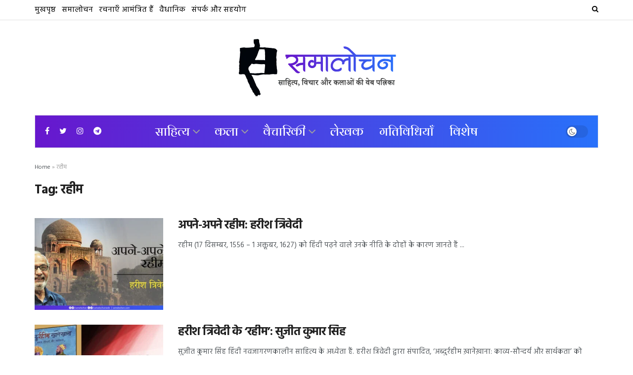

--- FILE ---
content_type: text/html; charset=UTF-8
request_url: https://samalochan.com/tag/%E0%A4%B0%E0%A4%B9%E0%A5%80%E0%A4%AE/
body_size: 26813
content:
<!doctype html>
<!--[if lt IE 7]> <html class="no-js lt-ie9 lt-ie8 lt-ie7" lang="en-US"> <![endif]-->
<!--[if IE 7]>    <html class="no-js lt-ie9 lt-ie8" lang="en-US"> <![endif]-->
<!--[if IE 8]>    <html class="no-js lt-ie9" lang="en-US"> <![endif]-->
<!--[if IE 9]>    <html class="no-js lt-ie10" lang="en-US"> <![endif]-->
<!--[if gt IE 8]><!--> <html class="no-js" lang="en-US"> <!--<![endif]-->
<head>
    <meta http-equiv="Content-Type" content="text/html; charset=UTF-8" />
    <meta name='viewport' content='width=device-width, initial-scale=1, user-scalable=yes' />
    <link rel="profile" href="http://gmpg.org/xfn/11" />
    <link rel="pingback" href="https://samalochan.com/xmlrpc.php" />
    <meta name="theme-color" content="#4942e3">
             <meta name="msapplication-navbutton-color" content="#4942e3">
             <meta name="apple-mobile-web-app-status-bar-style" content="#4942e3"><meta name='robots' content='index, follow, max-image-preview:large, max-snippet:-1, max-video-preview:-1' />
<meta property="og:type" content="website">
<meta property="og:title" content="अपने-अपने रहीम: हरीश त्रिवेदी">
<meta property="og:site_name" content="समालोचन">
<meta property="og:description" content="">
<meta property="og:url" content="https://samalochan.com/tag/%E0%A4%B0%E0%A4%B9%E0%A5%80%E0%A4%AE">
<meta property="og:locale" content="en_US">
<meta property="og:image" content="https://samalochan.com/wp-content/uploads/2022/02/२०२२२२१.jpg">
<meta property="og:image:height" content="630">
<meta property="og:image:width" content="1200">
<meta name="twitter:card" content="summary">
<meta name="twitter:url" content="https://samalochan.com/tag/%E0%A4%B0%E0%A4%B9%E0%A5%80%E0%A4%AE">
<meta name="twitter:title" content="अपने-अपने रहीम: हरीश त्रिवेदी">
<meta name="twitter:description" content="अपने-अपने रहीम अंग्रेजी, फ़ारसी और संस्कृत के रहीम हरीश त्रिवेदी “समालोचन” में 27 जनवरी 2022 को छपे एक लेख “हरीश">
<meta name="twitter:image:src" content="https://samalochan.com/wp-content/uploads/2022/02/२०२२२२१.jpg">
<meta name="twitter:image:width" content="1200">
<meta name="twitter:image:height" content="630">
<meta name="twitter:site" content="https://twitter.com/samalochanweb">
			<script type="text/javascript">
              var jnews_ajax_url = '/?ajax-request=jnews'
			</script>
			<script type="text/javascript">;window.jnews=window.jnews||{},window.jnews.library=window.jnews.library||{},window.jnews.library=function(){"use strict";var t=this;t.win=window,t.doc=document,t.globalBody=t.doc.getElementsByTagName("body")[0],t.globalBody=t.globalBody?t.globalBody:t.doc,t.win.jnewsDataStorage=t.win.jnewsDataStorage||{_storage:new WeakMap,put:function(t,e,n){this._storage.has(t)||this._storage.set(t,new Map),this._storage.get(t).set(e,n)},get:function(t,e){return this._storage.get(t).get(e)},has:function(t,e){return this._storage.has(t)&&this._storage.get(t).has(e)},remove:function(t,e){var n=this._storage.get(t).delete(e);return 0===!this._storage.get(t).size&&this._storage.delete(t),n}},t.windowWidth=function(){return t.win.innerWidth||t.docEl.clientWidth||t.globalBody.clientWidth},t.windowHeight=function(){return t.win.innerHeight||t.docEl.clientHeight||t.globalBody.clientHeight},t.requestAnimationFrame=t.win.requestAnimationFrame||t.win.webkitRequestAnimationFrame||t.win.mozRequestAnimationFrame||t.win.msRequestAnimationFrame||window.oRequestAnimationFrame||function(t){return setTimeout(t,1e3/60)},t.cancelAnimationFrame=t.win.cancelAnimationFrame||t.win.webkitCancelAnimationFrame||t.win.webkitCancelRequestAnimationFrame||t.win.mozCancelAnimationFrame||t.win.msCancelRequestAnimationFrame||t.win.oCancelRequestAnimationFrame||function(t){clearTimeout(t)},t.classListSupport="classList"in document.createElement("_"),t.hasClass=t.classListSupport?function(t,e){return t.classList.contains(e)}:function(t,e){return t.className.indexOf(e)>=0},t.addClass=t.classListSupport?function(e,n){t.hasClass(e,n)||e.classList.add(n)}:function(e,n){t.hasClass(e,n)||(e.className+=" "+n)},t.removeClass=t.classListSupport?function(e,n){t.hasClass(e,n)&&e.classList.remove(n)}:function(e,n){t.hasClass(e,n)&&(e.className=e.className.replace(n,""))},t.objKeys=function(t){var e=[];for(var n in t)Object.prototype.hasOwnProperty.call(t,n)&&e.push(n);return e},t.isObjectSame=function(t,e){var n=!0;return JSON.stringify(t)!==JSON.stringify(e)&&(n=!1),n},t.extend=function(){for(var t,e,n,i=arguments[0]||{},o=1,a=arguments.length;o<a;o++)if(null!==(t=arguments[o]))for(e in t)i!==(n=t[e])&&void 0!==n&&(i[e]=n);return i},t.dataStorage=t.win.jnewsDataStorage,t.isVisible=function(t){return 0!==t.offsetWidth&&0!==t.offsetHeight||t.getBoundingClientRect().length},t.getHeight=function(t){return t.offsetHeight||t.clientHeight||t.getBoundingClientRect().height},t.getWidth=function(t){return t.offsetWidth||t.clientWidth||t.getBoundingClientRect().width},t.supportsPassive=!1;try{var e=Object.defineProperty({},"passive",{get:function(){t.supportsPassive=!0}});"createEvent"in t.doc?t.win.addEventListener("test",null,e):"fireEvent"in t.doc&&t.win.attachEvent("test",null)}catch(t){}t.passiveOption=!!t.supportsPassive&&{passive:!0},t.addEvents=function(e,n,i){for(var o in n){var a=["touchstart","touchmove"].indexOf(o)>=0&&!i&&t.passiveOption;"createEvent"in t.doc?e.addEventListener(o,n[o],a):"fireEvent"in t.doc&&e.attachEvent("on"+o,n[o])}},t.removeEvents=function(e,n){for(var i in n)"createEvent"in t.doc?e.removeEventListener(i,n[i]):"fireEvent"in t.doc&&e.detachEvent("on"+i,n[i])},t.triggerEvents=function(e,n,i){var o;i=i||{detail:null};return"createEvent"in t.doc?(!(o=t.doc.createEvent("CustomEvent")||new CustomEvent(n)).initCustomEvent||o.initCustomEvent(n,!0,!1,i),void e.dispatchEvent(o)):"fireEvent"in t.doc?((o=t.doc.createEventObject()).eventType=n,void e.fireEvent("on"+o.eventType,o)):void 0},t.getParents=function(e,n){void 0===n&&(n=t.doc);for(var i=[],o=e.parentNode,a=!1;!a;)if(o){var s=o;s.querySelectorAll(n).length?a=!0:(i.push(s),o=s.parentNode)}else i=[],a=!0;return i},t.forEach=function(t,e,n){for(var i=0,o=t.length;i<o;i++)e.call(n,t[i],i)},t.getText=function(t){return t.innerText||t.textContent},t.setText=function(t,e){var n="object"==typeof e?e.innerText||e.textContent:e;t.innerText&&(t.innerText=n),t.textContent&&(t.textContent=n)},t.httpBuildQuery=function(e){return t.objKeys(e).reduce(function e(n){var i=arguments.length>1&&void 0!==arguments[1]?arguments[1]:null;return function(o,a){var s=n[a];a=encodeURIComponent(a);var r=i?"".concat(i,"[").concat(a,"]"):a;return null==s||"function"==typeof s?(o.push("".concat(r,"=")),o):["number","boolean","string"].includes(typeof s)?(o.push("".concat(r,"=").concat(encodeURIComponent(s))),o):(o.push(t.objKeys(s).reduce(e(s,r),[]).join("&")),o)}}(e),[]).join("&")},t.scrollTo=function(e,n,i){function o(t,e,n){this.start=this.position(),this.change=t-this.start,this.currentTime=0,this.increment=20,this.duration=void 0===n?500:n,this.callback=e,this.finish=!1,this.animateScroll()}return Math.easeInOutQuad=function(t,e,n,i){return(t/=i/2)<1?n/2*t*t+e:-n/2*(--t*(t-2)-1)+e},o.prototype.stop=function(){this.finish=!0},o.prototype.move=function(e){t.doc.documentElement.scrollTop=e,t.globalBody.parentNode.scrollTop=e,t.globalBody.scrollTop=e},o.prototype.position=function(){return t.doc.documentElement.scrollTop||t.globalBody.parentNode.scrollTop||t.globalBody.scrollTop},o.prototype.animateScroll=function(){this.currentTime+=this.increment;var e=Math.easeInOutQuad(this.currentTime,this.start,this.change,this.duration);this.move(e),this.currentTime<this.duration&&!this.finish?t.requestAnimationFrame.call(t.win,this.animateScroll.bind(this)):this.callback&&"function"==typeof this.callback&&this.callback()},new o(e,n,i)},t.unwrap=function(e){var n,i=e;t.forEach(e,(function(t,e){n?n+=t:n=t})),i.replaceWith(n)},t.performance={start:function(t){performance.mark(t+"Start")},stop:function(t){performance.mark(t+"End"),performance.measure(t,t+"Start",t+"End")}},t.instr=function(t,e){for(var n=0;n<e.length;n++)if(-1!==t.toLowerCase().indexOf(e[n].toLowerCase()))return!0},t.winLoad=function(e,n){function i(i){if("complete"===t.doc.readyState||"interactive"===t.doc.readyState)return!i||n?setTimeout(e,n||1):e(i),1}i()||t.addEvents(t.win,{load:i})},t.docReady=function(e,n){function i(i){if("complete"===t.doc.readyState||"interactive"===t.doc.readyState)return!i||n?setTimeout(e,n||1):e(i),1}i()||t.addEvents(t.doc,{DOMContentLoaded:i})},t.fireOnce=function(){t.docReady((function(){t.assets=t.assets||[],t.assets.length&&(t.boot(),t.load_assets())}),50)},t.boot=function(){t.length&&t.doc.querySelectorAll("style[media]").forEach((function(t){"not all"==t.getAttribute("media")&&t.removeAttribute("media")}))},t.create_js=function(e,n){var i=t.doc.createElement("script");switch(i.setAttribute("src",e),n){case"defer":i.setAttribute("defer",!0);break;case"async":i.setAttribute("async",!0);break;case"deferasync":i.setAttribute("defer",!0),i.setAttribute("async",!0)}t.globalBody.appendChild(i)},t.load_assets=function(){"object"==typeof t.assets&&t.forEach(t.assets.slice(0),(function(e,n){var i="";e.defer&&(i+="defer"),e.async&&(i+="async"),t.create_js(e.url,i);var o=t.assets.indexOf(e);o>-1&&t.assets.splice(o,1)})),t.assets=jnewsoption.au_scripts=window.jnewsads=[]},t.docReady((function(){t.globalBody=t.globalBody==t.doc?t.doc.getElementsByTagName("body")[0]:t.globalBody,t.globalBody=t.globalBody?t.globalBody:t.doc}))},window.jnews.library=new window.jnews.library;</script>
	<!-- This site is optimized with the Yoast SEO plugin v25.2 - https://yoast.com/wordpress/plugins/seo/ -->
	<title>रहीम Archives | समालोचन</title>
	<link rel="canonical" href="https://samalochan.com/tag/रहीम/" />
	<meta property="og:locale" content="en_US" />
	<meta property="og:type" content="article" />
	<meta property="og:title" content="रहीम Archives | समालोचन" />
	<meta property="og:url" content="https://samalochan.com/tag/रहीम/" />
	<meta property="og:site_name" content="समालोचन" />
	<meta property="og:image" content="https://samalochan.com/wp-content/uploads/2021/07/samalochan-website.jpg" />
	<meta property="og:image:width" content="1200" />
	<meta property="og:image:height" content="630" />
	<meta property="og:image:type" content="image/jpeg" />
	<meta name="twitter:card" content="summary_large_image" />
	<meta name="twitter:site" content="@samalochanweb" />
	<script type="application/ld+json" class="yoast-schema-graph">{"@context":"https://schema.org","@graph":[{"@type":"CollectionPage","@id":"https://samalochan.com/tag/%e0%a4%b0%e0%a4%b9%e0%a5%80%e0%a4%ae/","url":"https://samalochan.com/tag/%e0%a4%b0%e0%a4%b9%e0%a5%80%e0%a4%ae/","name":"रहीम Archives | समालोचन","isPartOf":{"@id":"https://samalochan.com/#website"},"primaryImageOfPage":{"@id":"https://samalochan.com/tag/%e0%a4%b0%e0%a4%b9%e0%a5%80%e0%a4%ae/#primaryimage"},"image":{"@id":"https://samalochan.com/tag/%e0%a4%b0%e0%a4%b9%e0%a5%80%e0%a4%ae/#primaryimage"},"thumbnailUrl":"https://samalochan.com/wp-content/uploads/2022/02/२०२२२२१.jpg","breadcrumb":{"@id":"https://samalochan.com/tag/%e0%a4%b0%e0%a4%b9%e0%a5%80%e0%a4%ae/#breadcrumb"},"inLanguage":"en-US"},{"@type":"ImageObject","inLanguage":"en-US","@id":"https://samalochan.com/tag/%e0%a4%b0%e0%a4%b9%e0%a5%80%e0%a4%ae/#primaryimage","url":"https://samalochan.com/wp-content/uploads/2022/02/२०२२२२१.jpg","contentUrl":"https://samalochan.com/wp-content/uploads/2022/02/२०२२२२१.jpg","width":1200,"height":630},{"@type":"BreadcrumbList","@id":"https://samalochan.com/tag/%e0%a4%b0%e0%a4%b9%e0%a5%80%e0%a4%ae/#breadcrumb","itemListElement":[{"@type":"ListItem","position":1,"name":"Home","item":"https://samalochan.com/"},{"@type":"ListItem","position":2,"name":"रहीम"}]},{"@type":"WebSite","@id":"https://samalochan.com/#website","url":"https://samalochan.com/","name":"समालोचन","description":"साहित्य, विचार और कलाओं की प्रतिनिधि वेब पत्रिका","publisher":{"@id":"https://samalochan.com/#organization"},"potentialAction":[{"@type":"SearchAction","target":{"@type":"EntryPoint","urlTemplate":"https://samalochan.com/?s={search_term_string}"},"query-input":{"@type":"PropertyValueSpecification","valueRequired":true,"valueName":"search_term_string"}}],"inLanguage":"en-US"},{"@type":"Organization","@id":"https://samalochan.com/#organization","name":"समालोचन","url":"https://samalochan.com/","logo":{"@type":"ImageObject","inLanguage":"en-US","@id":"https://samalochan.com/#/schema/logo/image/","url":"https://samalochan.com/wp-content/uploads/2021/06/Samalochan-Logo_retina.png","contentUrl":"https://samalochan.com/wp-content/uploads/2021/06/Samalochan-Logo_retina.png","width":620,"height":261,"caption":"समालोचन"},"image":{"@id":"https://samalochan.com/#/schema/logo/image/"},"sameAs":["https://www.facebook.com/samalochan","https://x.com/samalochanweb","https://instagram.com/samalochanweb"]}]}</script>
	<!-- / Yoast SEO plugin. -->


<link rel='dns-prefetch' href='//code.responsivevoice.org' />
<link rel='dns-prefetch' href='//www.googletagmanager.com' />
<link rel='dns-prefetch' href='//fonts.googleapis.com' />
<link rel='preconnect' href='https://fonts.gstatic.com' />
<link rel="alternate" type="application/rss+xml" title="समालोचन &raquo; Feed" href="https://samalochan.com/feed/" />
<link rel="alternate" type="application/rss+xml" title="समालोचन &raquo; Comments Feed" href="https://samalochan.com/comments/feed/" />
<link rel="alternate" type="application/rss+xml" title="समालोचन &raquo; रहीम Tag Feed" href="https://samalochan.com/tag/%e0%a4%b0%e0%a4%b9%e0%a5%80%e0%a4%ae/feed/" />
<style id='wp-img-auto-sizes-contain-inline-css' type='text/css'>
img:is([sizes=auto i],[sizes^="auto," i]){contain-intrinsic-size:3000px 1500px}
/*# sourceURL=wp-img-auto-sizes-contain-inline-css */
</style>

<style id='wp-emoji-styles-inline-css' type='text/css'>

	img.wp-smiley, img.emoji {
		display: inline !important;
		border: none !important;
		box-shadow: none !important;
		height: 1em !important;
		width: 1em !important;
		margin: 0 0.07em !important;
		vertical-align: -0.1em !important;
		background: none !important;
		padding: 0 !important;
	}
/*# sourceURL=wp-emoji-styles-inline-css */
</style>
<link rel='stylesheet' id='wp-block-library-css' href='https://samalochan.com/wp-includes/css/dist/block-library/style.min.css?ver=6.9' type='text/css' media='all' />
<style id='global-styles-inline-css' type='text/css'>
:root{--wp--preset--aspect-ratio--square: 1;--wp--preset--aspect-ratio--4-3: 4/3;--wp--preset--aspect-ratio--3-4: 3/4;--wp--preset--aspect-ratio--3-2: 3/2;--wp--preset--aspect-ratio--2-3: 2/3;--wp--preset--aspect-ratio--16-9: 16/9;--wp--preset--aspect-ratio--9-16: 9/16;--wp--preset--color--black: #000000;--wp--preset--color--cyan-bluish-gray: #abb8c3;--wp--preset--color--white: #ffffff;--wp--preset--color--pale-pink: #f78da7;--wp--preset--color--vivid-red: #cf2e2e;--wp--preset--color--luminous-vivid-orange: #ff6900;--wp--preset--color--luminous-vivid-amber: #fcb900;--wp--preset--color--light-green-cyan: #7bdcb5;--wp--preset--color--vivid-green-cyan: #00d084;--wp--preset--color--pale-cyan-blue: #8ed1fc;--wp--preset--color--vivid-cyan-blue: #0693e3;--wp--preset--color--vivid-purple: #9b51e0;--wp--preset--gradient--vivid-cyan-blue-to-vivid-purple: linear-gradient(135deg,rgb(6,147,227) 0%,rgb(155,81,224) 100%);--wp--preset--gradient--light-green-cyan-to-vivid-green-cyan: linear-gradient(135deg,rgb(122,220,180) 0%,rgb(0,208,130) 100%);--wp--preset--gradient--luminous-vivid-amber-to-luminous-vivid-orange: linear-gradient(135deg,rgb(252,185,0) 0%,rgb(255,105,0) 100%);--wp--preset--gradient--luminous-vivid-orange-to-vivid-red: linear-gradient(135deg,rgb(255,105,0) 0%,rgb(207,46,46) 100%);--wp--preset--gradient--very-light-gray-to-cyan-bluish-gray: linear-gradient(135deg,rgb(238,238,238) 0%,rgb(169,184,195) 100%);--wp--preset--gradient--cool-to-warm-spectrum: linear-gradient(135deg,rgb(74,234,220) 0%,rgb(151,120,209) 20%,rgb(207,42,186) 40%,rgb(238,44,130) 60%,rgb(251,105,98) 80%,rgb(254,248,76) 100%);--wp--preset--gradient--blush-light-purple: linear-gradient(135deg,rgb(255,206,236) 0%,rgb(152,150,240) 100%);--wp--preset--gradient--blush-bordeaux: linear-gradient(135deg,rgb(254,205,165) 0%,rgb(254,45,45) 50%,rgb(107,0,62) 100%);--wp--preset--gradient--luminous-dusk: linear-gradient(135deg,rgb(255,203,112) 0%,rgb(199,81,192) 50%,rgb(65,88,208) 100%);--wp--preset--gradient--pale-ocean: linear-gradient(135deg,rgb(255,245,203) 0%,rgb(182,227,212) 50%,rgb(51,167,181) 100%);--wp--preset--gradient--electric-grass: linear-gradient(135deg,rgb(202,248,128) 0%,rgb(113,206,126) 100%);--wp--preset--gradient--midnight: linear-gradient(135deg,rgb(2,3,129) 0%,rgb(40,116,252) 100%);--wp--preset--font-size--small: 13px;--wp--preset--font-size--medium: 20px;--wp--preset--font-size--large: 36px;--wp--preset--font-size--x-large: 42px;--wp--preset--spacing--20: 0.44rem;--wp--preset--spacing--30: 0.67rem;--wp--preset--spacing--40: 1rem;--wp--preset--spacing--50: 1.5rem;--wp--preset--spacing--60: 2.25rem;--wp--preset--spacing--70: 3.38rem;--wp--preset--spacing--80: 5.06rem;--wp--preset--shadow--natural: 6px 6px 9px rgba(0, 0, 0, 0.2);--wp--preset--shadow--deep: 12px 12px 50px rgba(0, 0, 0, 0.4);--wp--preset--shadow--sharp: 6px 6px 0px rgba(0, 0, 0, 0.2);--wp--preset--shadow--outlined: 6px 6px 0px -3px rgb(255, 255, 255), 6px 6px rgb(0, 0, 0);--wp--preset--shadow--crisp: 6px 6px 0px rgb(0, 0, 0);}:where(.is-layout-flex){gap: 0.5em;}:where(.is-layout-grid){gap: 0.5em;}body .is-layout-flex{display: flex;}.is-layout-flex{flex-wrap: wrap;align-items: center;}.is-layout-flex > :is(*, div){margin: 0;}body .is-layout-grid{display: grid;}.is-layout-grid > :is(*, div){margin: 0;}:where(.wp-block-columns.is-layout-flex){gap: 2em;}:where(.wp-block-columns.is-layout-grid){gap: 2em;}:where(.wp-block-post-template.is-layout-flex){gap: 1.25em;}:where(.wp-block-post-template.is-layout-grid){gap: 1.25em;}.has-black-color{color: var(--wp--preset--color--black) !important;}.has-cyan-bluish-gray-color{color: var(--wp--preset--color--cyan-bluish-gray) !important;}.has-white-color{color: var(--wp--preset--color--white) !important;}.has-pale-pink-color{color: var(--wp--preset--color--pale-pink) !important;}.has-vivid-red-color{color: var(--wp--preset--color--vivid-red) !important;}.has-luminous-vivid-orange-color{color: var(--wp--preset--color--luminous-vivid-orange) !important;}.has-luminous-vivid-amber-color{color: var(--wp--preset--color--luminous-vivid-amber) !important;}.has-light-green-cyan-color{color: var(--wp--preset--color--light-green-cyan) !important;}.has-vivid-green-cyan-color{color: var(--wp--preset--color--vivid-green-cyan) !important;}.has-pale-cyan-blue-color{color: var(--wp--preset--color--pale-cyan-blue) !important;}.has-vivid-cyan-blue-color{color: var(--wp--preset--color--vivid-cyan-blue) !important;}.has-vivid-purple-color{color: var(--wp--preset--color--vivid-purple) !important;}.has-black-background-color{background-color: var(--wp--preset--color--black) !important;}.has-cyan-bluish-gray-background-color{background-color: var(--wp--preset--color--cyan-bluish-gray) !important;}.has-white-background-color{background-color: var(--wp--preset--color--white) !important;}.has-pale-pink-background-color{background-color: var(--wp--preset--color--pale-pink) !important;}.has-vivid-red-background-color{background-color: var(--wp--preset--color--vivid-red) !important;}.has-luminous-vivid-orange-background-color{background-color: var(--wp--preset--color--luminous-vivid-orange) !important;}.has-luminous-vivid-amber-background-color{background-color: var(--wp--preset--color--luminous-vivid-amber) !important;}.has-light-green-cyan-background-color{background-color: var(--wp--preset--color--light-green-cyan) !important;}.has-vivid-green-cyan-background-color{background-color: var(--wp--preset--color--vivid-green-cyan) !important;}.has-pale-cyan-blue-background-color{background-color: var(--wp--preset--color--pale-cyan-blue) !important;}.has-vivid-cyan-blue-background-color{background-color: var(--wp--preset--color--vivid-cyan-blue) !important;}.has-vivid-purple-background-color{background-color: var(--wp--preset--color--vivid-purple) !important;}.has-black-border-color{border-color: var(--wp--preset--color--black) !important;}.has-cyan-bluish-gray-border-color{border-color: var(--wp--preset--color--cyan-bluish-gray) !important;}.has-white-border-color{border-color: var(--wp--preset--color--white) !important;}.has-pale-pink-border-color{border-color: var(--wp--preset--color--pale-pink) !important;}.has-vivid-red-border-color{border-color: var(--wp--preset--color--vivid-red) !important;}.has-luminous-vivid-orange-border-color{border-color: var(--wp--preset--color--luminous-vivid-orange) !important;}.has-luminous-vivid-amber-border-color{border-color: var(--wp--preset--color--luminous-vivid-amber) !important;}.has-light-green-cyan-border-color{border-color: var(--wp--preset--color--light-green-cyan) !important;}.has-vivid-green-cyan-border-color{border-color: var(--wp--preset--color--vivid-green-cyan) !important;}.has-pale-cyan-blue-border-color{border-color: var(--wp--preset--color--pale-cyan-blue) !important;}.has-vivid-cyan-blue-border-color{border-color: var(--wp--preset--color--vivid-cyan-blue) !important;}.has-vivid-purple-border-color{border-color: var(--wp--preset--color--vivid-purple) !important;}.has-vivid-cyan-blue-to-vivid-purple-gradient-background{background: var(--wp--preset--gradient--vivid-cyan-blue-to-vivid-purple) !important;}.has-light-green-cyan-to-vivid-green-cyan-gradient-background{background: var(--wp--preset--gradient--light-green-cyan-to-vivid-green-cyan) !important;}.has-luminous-vivid-amber-to-luminous-vivid-orange-gradient-background{background: var(--wp--preset--gradient--luminous-vivid-amber-to-luminous-vivid-orange) !important;}.has-luminous-vivid-orange-to-vivid-red-gradient-background{background: var(--wp--preset--gradient--luminous-vivid-orange-to-vivid-red) !important;}.has-very-light-gray-to-cyan-bluish-gray-gradient-background{background: var(--wp--preset--gradient--very-light-gray-to-cyan-bluish-gray) !important;}.has-cool-to-warm-spectrum-gradient-background{background: var(--wp--preset--gradient--cool-to-warm-spectrum) !important;}.has-blush-light-purple-gradient-background{background: var(--wp--preset--gradient--blush-light-purple) !important;}.has-blush-bordeaux-gradient-background{background: var(--wp--preset--gradient--blush-bordeaux) !important;}.has-luminous-dusk-gradient-background{background: var(--wp--preset--gradient--luminous-dusk) !important;}.has-pale-ocean-gradient-background{background: var(--wp--preset--gradient--pale-ocean) !important;}.has-electric-grass-gradient-background{background: var(--wp--preset--gradient--electric-grass) !important;}.has-midnight-gradient-background{background: var(--wp--preset--gradient--midnight) !important;}.has-small-font-size{font-size: var(--wp--preset--font-size--small) !important;}.has-medium-font-size{font-size: var(--wp--preset--font-size--medium) !important;}.has-large-font-size{font-size: var(--wp--preset--font-size--large) !important;}.has-x-large-font-size{font-size: var(--wp--preset--font-size--x-large) !important;}
/*# sourceURL=global-styles-inline-css */
</style>

<style id='classic-theme-styles-inline-css' type='text/css'>
/*! This file is auto-generated */
.wp-block-button__link{color:#fff;background-color:#32373c;border-radius:9999px;box-shadow:none;text-decoration:none;padding:calc(.667em + 2px) calc(1.333em + 2px);font-size:1.125em}.wp-block-file__button{background:#32373c;color:#fff;text-decoration:none}
/*# sourceURL=/wp-includes/css/classic-themes.min.css */
</style>
<link rel='stylesheet' id='rv-style-css' href='https://samalochan.com/wp-content/plugins/responsivevoice-text-to-speech/includes/css/responsivevoice.css?ver=6.9' type='text/css' media='all' />
<link rel='stylesheet' id='mdp-speaker-css' href='https://samalochan.com/wp-content/plugins/speaker/css/speaker.min.css?ver=3.2.6' type='text/css' media='all' />
<link rel='stylesheet' id='js_composer_front-css' href='https://samalochan.com/wp-content/plugins/js_composer/assets/css/js_composer.min.css?ver=6.6.0' type='text/css' media='all' />
<style id='akismet-widget-style-inline-css' type='text/css'>

			.a-stats {
				--akismet-color-mid-green: #357b49;
				--akismet-color-white: #fff;
				--akismet-color-light-grey: #f6f7f7;

				max-width: 350px;
				width: auto;
			}

			.a-stats * {
				all: unset;
				box-sizing: border-box;
			}

			.a-stats strong {
				font-weight: 600;
			}

			.a-stats a.a-stats__link,
			.a-stats a.a-stats__link:visited,
			.a-stats a.a-stats__link:active {
				background: var(--akismet-color-mid-green);
				border: none;
				box-shadow: none;
				border-radius: 8px;
				color: var(--akismet-color-white);
				cursor: pointer;
				display: block;
				font-family: -apple-system, BlinkMacSystemFont, 'Segoe UI', 'Roboto', 'Oxygen-Sans', 'Ubuntu', 'Cantarell', 'Helvetica Neue', sans-serif;
				font-weight: 500;
				padding: 12px;
				text-align: center;
				text-decoration: none;
				transition: all 0.2s ease;
			}

			/* Extra specificity to deal with TwentyTwentyOne focus style */
			.widget .a-stats a.a-stats__link:focus {
				background: var(--akismet-color-mid-green);
				color: var(--akismet-color-white);
				text-decoration: none;
			}

			.a-stats a.a-stats__link:hover {
				filter: brightness(110%);
				box-shadow: 0 4px 12px rgba(0, 0, 0, 0.06), 0 0 2px rgba(0, 0, 0, 0.16);
			}

			.a-stats .count {
				color: var(--akismet-color-white);
				display: block;
				font-size: 1.5em;
				line-height: 1.4;
				padding: 0 13px;
				white-space: nowrap;
			}
		
/*# sourceURL=akismet-widget-style-inline-css */
</style>
<link rel='stylesheet' id='jeg_customizer_font-css' href='//fonts.googleapis.com/css?family=Hind%3Aregular%2C600%2C700%7CArya%3Aregular%7CPoppins%3A600&#038;subset=devanagari&#038;display=swap&#038;ver=1.2.6' type='text/css' media='all' />
<link rel='stylesheet' id='font-awesome-css' href='https://samalochan.com/wp-content/themes/jnews/assets/fonts/font-awesome/font-awesome.min.css?ver=9.0.2' type='text/css' media='all' />
<link rel='stylesheet' id='jnews-icon-css' href='https://samalochan.com/wp-content/themes/jnews/assets/fonts/jegicon/jegicon.css?ver=9.0.2' type='text/css' media='all' />
<link rel='stylesheet' id='jscrollpane-css' href='https://samalochan.com/wp-content/themes/jnews/assets/css/jquery.jscrollpane.css?ver=9.0.2' type='text/css' media='all' />
<link rel='stylesheet' id='oknav-css' href='https://samalochan.com/wp-content/themes/jnews/assets/css/okayNav.css?ver=9.0.2' type='text/css' media='all' />
<link rel='stylesheet' id='magnific-popup-css' href='https://samalochan.com/wp-content/themes/jnews/assets/css/magnific-popup.css?ver=9.0.2' type='text/css' media='all' />
<link rel='stylesheet' id='chosen-css' href='https://samalochan.com/wp-content/themes/jnews/assets/css/chosen/chosen.css?ver=9.0.2' type='text/css' media='all' />
<link rel='stylesheet' id='jnews-main-css' href='https://samalochan.com/wp-content/themes/jnews/assets/css/main.css?ver=9.0.2' type='text/css' media='all' />
<link rel='stylesheet' id='jnews-pages-css' href='https://samalochan.com/wp-content/themes/jnews/assets/css/pages.css?ver=9.0.2' type='text/css' media='all' />
<link rel='stylesheet' id='jnews-responsive-css' href='https://samalochan.com/wp-content/themes/jnews/assets/css/responsive.css?ver=9.0.2' type='text/css' media='all' />
<link rel='stylesheet' id='jnews-pb-temp-css' href='https://samalochan.com/wp-content/themes/jnews/assets/css/pb-temp.css?ver=9.0.2' type='text/css' media='all' />
<link rel='stylesheet' id='jnews-style-css' href='https://samalochan.com/wp-content/themes/jnews/style.css?ver=9.0.2' type='text/css' media='all' />
<link rel='stylesheet' id='jnews-darkmode-css' href='https://samalochan.com/wp-content/themes/jnews/assets/css/darkmode.css?ver=9.0.2' type='text/css' media='all' />
<link rel='stylesheet' id='jnews-social-login-style-css' href='https://samalochan.com/wp-content/plugins/jnews-social-login/assets/css/plugin.css?ver=8.0.1' type='text/css' media='all' />
<link rel='stylesheet' id='jnews-select-share-css' href='https://samalochan.com/wp-content/plugins/jnews-social-share/assets/css/plugin.css' type='text/css' media='all' />
<script type="text/javascript" src="https://code.responsivevoice.org/responsivevoice.js?key=qh5PZ0YO" id="responsive-voice-js"></script>
<script type="text/javascript" src="https://samalochan.com/wp-includes/js/jquery/jquery.min.js?ver=3.7.1" id="jquery-core-js"></script>
<script type="text/javascript" src="https://samalochan.com/wp-includes/js/jquery/jquery-migrate.min.js?ver=3.4.1" id="jquery-migrate-js"></script>

<!-- Google tag (gtag.js) snippet added by Site Kit -->
<!-- Google Analytics snippet added by Site Kit -->
<script type="text/javascript" src="https://www.googletagmanager.com/gtag/js?id=GT-5RF69J7M" id="google_gtagjs-js" async></script>
<script type="text/javascript" id="google_gtagjs-js-after">
/* <![CDATA[ */
window.dataLayer = window.dataLayer || [];function gtag(){dataLayer.push(arguments);}
gtag("set","linker",{"domains":["samalochan.com"]});
gtag("js", new Date());
gtag("set", "developer_id.dZTNiMT", true);
gtag("config", "GT-5RF69J7M");
 window._googlesitekit = window._googlesitekit || {}; window._googlesitekit.throttledEvents = []; window._googlesitekit.gtagEvent = (name, data) => { var key = JSON.stringify( { name, data } ); if ( !! window._googlesitekit.throttledEvents[ key ] ) { return; } window._googlesitekit.throttledEvents[ key ] = true; setTimeout( () => { delete window._googlesitekit.throttledEvents[ key ]; }, 5 ); gtag( "event", name, { ...data, event_source: "site-kit" } ); }; 
//# sourceURL=google_gtagjs-js-after
/* ]]> */
</script>
<link rel="https://api.w.org/" href="https://samalochan.com/wp-json/" /><link rel="alternate" title="JSON" type="application/json" href="https://samalochan.com/wp-json/wp/v2/tags/1293" /><link rel="EditURI" type="application/rsd+xml" title="RSD" href="https://samalochan.com/xmlrpc.php?rsd" />
<meta name="generator" content="WordPress 6.9" />
<meta name="generator" content="Site Kit by Google 1.170.0" /><meta name="generator" content="Powered by WPBakery Page Builder - drag and drop page builder for WordPress."/>
<script type='application/ld+json'>{"@context":"http:\/\/schema.org","@type":"Organization","@id":"https:\/\/samalochan.com\/#organization","url":"https:\/\/samalochan.com\/","name":"","logo":{"@type":"ImageObject","url":""},"sameAs":["https:\/\/www.facebook.com\/samalochan","https:\/\/twitter.com\/samalochanweb","https:\/\/instagram.com\/samalochanweb","https:\/\/t.me\/samalochan"]}</script>
<script type='application/ld+json'>{"@context":"http:\/\/schema.org","@type":"WebSite","@id":"https:\/\/samalochan.com\/#website","url":"https:\/\/samalochan.com\/","name":"","potentialAction":{"@type":"SearchAction","target":"https:\/\/samalochan.com\/?s={search_term_string}","query-input":"required name=search_term_string"}}</script>
<link rel="icon" href="https://samalochan.com/wp-content/uploads/2021/06/cropped-Samalochan_Logo_main-1-32x32.png" sizes="32x32" />
<link rel="icon" href="https://samalochan.com/wp-content/uploads/2021/06/cropped-Samalochan_Logo_main-1-192x192.png" sizes="192x192" />
<link rel="apple-touch-icon" href="https://samalochan.com/wp-content/uploads/2021/06/cropped-Samalochan_Logo_main-1-180x180.png" />
<meta name="msapplication-TileImage" content="https://samalochan.com/wp-content/uploads/2021/06/cropped-Samalochan_Logo_main-1-270x270.png" />
		<style type="text/css" id="wp-custom-css">
			.jeg_topbar a {
    font-size: 16px;
}		</style>
		<noscript><style> .wpb_animate_when_almost_visible { opacity: 1; }</style></noscript><link rel='stylesheet' id='jnews-scheme-css' href='https://samalochan.com/wp-content/themes/jnews/data/import/popnews/scheme.css?ver=9.0.2' type='text/css' media='all' />
</head>
<body class="archive tag tag-1293 wp-embed-responsive wp-theme-jnews jeg_toggle_dark jnews jsc_normal wpb-js-composer js-comp-ver-6.6.0 vc_responsive">

    
    
    <div class="jeg_ad jeg_ad_top jnews_header_top_ads">
        <div class='ads-wrapper  '></div>    </div>

    <!-- The Main Wrapper
    ============================================= -->
    <div class="jeg_viewport">

        
        <div class="jeg_header_wrapper">
            <div class="jeg_header_instagram_wrapper">
    </div>

<!-- HEADER -->
<div class="jeg_header normal">
    <div class="jeg_topbar jeg_container normal">
    <div class="container">
        <div class="jeg_nav_row">
            
                <div class="jeg_nav_col jeg_nav_left  jeg_nav_grow">
                    <div class="item_wrap jeg_nav_alignleft">
                        <div class="jeg_nav_item">
	<ul class="jeg_menu jeg_top_menu"><li id="menu-item-244" class="menu-item menu-item-type-post_type menu-item-object-page menu-item-home menu-item-244"><a href="https://samalochan.com/">मुखपृष्ठ</a></li>
<li id="menu-item-8288" class="menu-item menu-item-type-post_type menu-item-object-page menu-item-8288"><a href="https://samalochan.com/%e0%a4%b8%e0%a4%ae%e0%a4%be%e0%a4%b2%e0%a5%8b%e0%a4%9a%e0%a4%a8/">समालोचन</a></li>
<li id="menu-item-245" class="menu-item menu-item-type-post_type menu-item-object-page menu-item-245"><a href="https://samalochan.com/submission/">रचनाएँ आमंत्रित हैं</a></li>
<li id="menu-item-247" class="menu-item menu-item-type-post_type menu-item-object-page menu-item-247"><a href="https://samalochan.com/statutory/">वैधानिक</a></li>
<li id="menu-item-246" class="menu-item menu-item-type-post_type menu-item-object-page menu-item-246"><a href="https://samalochan.com/contact-and-donate/">संपर्क और सहयोग</a></li>
</ul></div>                    </div>
                </div>

                
                <div class="jeg_nav_col jeg_nav_center  jeg_nav_normal">
                    <div class="item_wrap jeg_nav_aligncenter">
                                            </div>
                </div>

                
                <div class="jeg_nav_col jeg_nav_right  jeg_nav_grow">
                    <div class="item_wrap jeg_nav_alignright">
                        <!-- Search Icon -->
<div class="jeg_nav_item jeg_search_wrapper search_icon jeg_search_modal_expand">
    <a href="#" class="jeg_search_toggle"><i class="fa fa-search"></i></a>
    <form action="https://samalochan.com/" method="get" class="jeg_search_form" target="_top">
    <input name="s" class="jeg_search_input" placeholder="Search..." type="text" value="" autocomplete="off">
    <button aria-label="Search Button" type="submit" class="jeg_search_button btn"><i class="fa fa-search"></i></button>
</form>
<!-- jeg_search_hide with_result no_result -->
<div class="jeg_search_result jeg_search_hide with_result">
    <div class="search-result-wrapper">
    </div>
    <div class="search-link search-noresult">
        No Result    </div>
    <div class="search-link search-all-button">
        <i class="fa fa-search"></i> View All Result    </div>
</div></div>                    </div>
                </div>

                        </div>
    </div>
</div><!-- /.jeg_container --><div class="jeg_midbar jeg_container normal">
    <div class="container">
        <div class="jeg_nav_row">
            
                <div class="jeg_nav_col jeg_nav_left jeg_nav_grow">
                    <div class="item_wrap jeg_nav_alignleft">
                                            </div>
                </div>

                
                <div class="jeg_nav_col jeg_nav_center jeg_nav_normal">
                    <div class="item_wrap jeg_nav_aligncenter">
                        <div class="jeg_nav_item jeg_logo jeg_desktop_logo">
			<div class="site-title">
	    	<a href="https://samalochan.com/" style="padding: 10px 0px 0px 0px;">
	    	    <img class='jeg_logo_img' src="https://samalochan.com/wp-content/uploads/2021/06/Samalochan-Logo_website.png" srcset="https://samalochan.com/wp-content/uploads/2021/06/Samalochan-Logo_website.png 1x, https://samalochan.com/wp-content/uploads/2021/06/Samalochan-Logo_retina.png 2x" alt="समालोचन"data-light-src="https://samalochan.com/wp-content/uploads/2021/06/Samalochan-Logo_website.png" data-light-srcset="https://samalochan.com/wp-content/uploads/2021/06/Samalochan-Logo_website.png 1x, https://samalochan.com/wp-content/uploads/2021/06/Samalochan-Logo_retina.png 2x" data-dark-src="https://samalochan.com/wp-content/uploads/2021/06/Samalochan-Logo_website_darkmode.png" data-dark-srcset="https://samalochan.com/wp-content/uploads/2021/06/Samalochan-Logo_website_darkmode.png 1x, https://samalochan.com/wp-content/uploads/2021/06/Samalochan-Logo_retina.png 2x">	    	</a>
	    </div>
	</div>                    </div>
                </div>

                
                <div class="jeg_nav_col jeg_nav_right jeg_nav_grow">
                    <div class="item_wrap jeg_nav_alignright">
                                            </div>
                </div>

                        </div>
    </div>
</div><div class="jeg_bottombar jeg_navbar jeg_container jeg_navbar_wrapper 1 jeg_navbar_boxed jeg_navbar_normal">
    <div class="container">
        <div class="jeg_nav_row">
            
                <div class="jeg_nav_col jeg_nav_left jeg_nav_grow">
                    <div class="item_wrap jeg_nav_alignleft">
                        			<div
				class="jeg_nav_item socials_widget jeg_social_icon_block nobg">
				<a href="https://www.facebook.com/samalochan" target='_blank' rel='external noopener nofollow' class="jeg_facebook"><i class="fa fa-facebook"></i> </a><a href="https://twitter.com/samalochanweb" target='_blank' rel='external noopener nofollow' class="jeg_twitter"><i class="fa fa-twitter"></i> </a><a href="https://instagram.com/samalochanweb" target='_blank' rel='external noopener nofollow' class="jeg_instagram"><i class="fa fa-instagram"></i> </a><a href="https://t.me/samalochan" target='_blank' rel='external noopener nofollow' class="jeg_telegram"><i class="fa fa-telegram"></i> </a>			</div>
			                    </div>
                </div>

                
                <div class="jeg_nav_col jeg_nav_center jeg_nav_normal">
                    <div class="item_wrap jeg_nav_aligncenter">
                        <div class="jeg_nav_item jeg_main_menu_wrapper">
<div class="jeg_mainmenu_wrap"><ul class="jeg_menu jeg_main_menu jeg_menu_style_2" data-animation="slide"><li id="menu-item-253" class="menu-item menu-item-type-taxonomy menu-item-object-category menu-item-has-children menu-item-253 bgnav" data-item-row="default" ><a href="https://samalochan.com/category/literature/">साहित्य</a>
<ul class="sub-menu">
	<li id="menu-item-1053" class="menu-item menu-item-type-taxonomy menu-item-object-category menu-item-1053 bgnav" data-item-row="default" ><a href="https://samalochan.com/category/literature/poem/">कविता</a></li>
	<li id="menu-item-1056" class="menu-item menu-item-type-taxonomy menu-item-object-category menu-item-1056 bgnav" data-item-row="default" ><a href="https://samalochan.com/category/literature/stories/">कथा</a></li>
	<li id="menu-item-1055" class="menu-item menu-item-type-taxonomy menu-item-object-category menu-item-1055 bgnav" data-item-row="default" ><a href="https://samalochan.com/category/literature/translation/">अनुवाद</a></li>
	<li id="menu-item-1058" class="menu-item menu-item-type-taxonomy menu-item-object-category menu-item-1058 bgnav" data-item-row="default" ><a href="https://samalochan.com/category/literature/criticism/">आलोचना</a></li>
	<li id="menu-item-1054" class="menu-item menu-item-type-taxonomy menu-item-object-category menu-item-1054 bgnav" data-item-row="default" ><a href="https://samalochan.com/category/literature/articles/">आलेख</a></li>
	<li id="menu-item-1057" class="menu-item menu-item-type-taxonomy menu-item-object-category menu-item-1057 bgnav" data-item-row="default" ><a href="https://samalochan.com/category/literature/reviews/">समीक्षा</a></li>
	<li id="menu-item-8555" class="menu-item menu-item-type-taxonomy menu-item-object-category menu-item-8555 bgnav" data-item-row="default" ><a href="https://samalochan.com/category/literature/mimansa/">मीमांसा</a></li>
	<li id="menu-item-30700" class="menu-item menu-item-type-taxonomy menu-item-object-category menu-item-30700 bgnav" data-item-row="default" ><a href="https://samalochan.com/category/literature/talks/">बातचीत</a></li>
	<li id="menu-item-8538" class="menu-item menu-item-type-taxonomy menu-item-object-category menu-item-8538 bgnav" data-item-row="default" ><a href="https://samalochan.com/category/literature/memoir/">संस्मरण</a></li>
	<li id="menu-item-1059" class="menu-item menu-item-type-taxonomy menu-item-object-category menu-item-1059 bgnav" data-item-row="default" ><a href="https://samalochan.com/category/literature/self/">आत्म</a></li>
	<li id="menu-item-8537" class="menu-item menu-item-type-taxonomy menu-item-object-category menu-item-8537 bgnav" data-item-row="default" ><a href="https://samalochan.com/category/literature/discussion/">बहसतलब</a></li>
</ul>
</li>
<li id="menu-item-248" class="menu-item menu-item-type-taxonomy menu-item-object-category menu-item-has-children menu-item-248 bgnav" data-item-row="default" ><a href="https://samalochan.com/category/arts/">कला</a>
<ul class="sub-menu">
	<li id="menu-item-1061" class="menu-item menu-item-type-taxonomy menu-item-object-category menu-item-1061 bgnav" data-item-row="default" ><a href="https://samalochan.com/category/arts/painting/">पेंटिंग</a></li>
	<li id="menu-item-1063" class="menu-item menu-item-type-taxonomy menu-item-object-category menu-item-1063 bgnav" data-item-row="default" ><a href="https://samalochan.com/category/arts/craft/">शिल्प</a></li>
	<li id="menu-item-1062" class="menu-item menu-item-type-taxonomy menu-item-object-category menu-item-1062 bgnav" data-item-row="default" ><a href="https://samalochan.com/category/arts/film/">फ़िल्म</a></li>
	<li id="menu-item-1060" class="menu-item menu-item-type-taxonomy menu-item-object-category menu-item-1060 bgnav" data-item-row="default" ><a href="https://samalochan.com/category/arts/plays/">नाटक</a></li>
	<li id="menu-item-1064" class="menu-item menu-item-type-taxonomy menu-item-object-category menu-item-1064 bgnav" data-item-row="default" ><a href="https://samalochan.com/category/arts/music/">संगीत</a></li>
	<li id="menu-item-8556" class="menu-item menu-item-type-taxonomy menu-item-object-category menu-item-8556 bgnav" data-item-row="default" ><a href="https://samalochan.com/category/arts/dance/">नृत्य</a></li>
</ul>
</li>
<li id="menu-item-251" class="menu-item menu-item-type-taxonomy menu-item-object-category menu-item-has-children menu-item-251 bgnav" data-item-row="default" ><a href="https://samalochan.com/category/social/">वैचारिकी</a>
<ul class="sub-menu">
	<li id="menu-item-1066" class="menu-item menu-item-type-taxonomy menu-item-object-category menu-item-1066 bgnav" data-item-row="default" ><a href="https://samalochan.com/category/social/philosophy/">दर्शन</a></li>
	<li id="menu-item-1068" class="menu-item menu-item-type-taxonomy menu-item-object-category menu-item-1068 bgnav" data-item-row="default" ><a href="https://samalochan.com/category/social/society/">समाज</a></li>
	<li id="menu-item-1065" class="menu-item menu-item-type-taxonomy menu-item-object-category menu-item-1065 bgnav" data-item-row="default" ><a href="https://samalochan.com/category/social/history/">इतिहास</a></li>
	<li id="menu-item-1067" class="menu-item menu-item-type-taxonomy menu-item-object-category menu-item-1067 bgnav" data-item-row="default" ><a href="https://samalochan.com/category/social/science/">विज्ञान</a></li>
</ul>
</li>
<li id="menu-item-8231" class="menu-item menu-item-type-post_type menu-item-object-page menu-item-8231 bgnav" data-item-row="default" ><a href="https://samalochan.com/authors/">लेखक</a></li>
<li id="menu-item-249" class="menu-item menu-item-type-taxonomy menu-item-object-category menu-item-249 bgnav" data-item-row="default" ><a href="https://samalochan.com/category/activities/">गतिविधियाँ</a></li>
<li id="menu-item-15637" class="menu-item menu-item-type-taxonomy menu-item-object-category menu-item-15637 bgnav" data-item-row="default" ><a href="https://samalochan.com/category/gallery/remarkable/">विशेष</a></li>
</ul></div></div>
                    </div>
                </div>

                
                <div class="jeg_nav_col jeg_nav_right jeg_nav_grow">
                    <div class="item_wrap jeg_nav_alignright">
                        <div class="jeg_nav_item jeg_dark_mode">
                    <label class="dark_mode_switch">
                        <input type="checkbox" class="jeg_dark_mode_toggle" >
                        <span class="slider round"></span>
                    </label>
                 </div>                    </div>
                </div>

                        </div>
    </div>
</div></div><!-- /.jeg_header -->        </div>

        <div class="jeg_header_sticky">
            <div class="sticky_blankspace"></div>
<div class="jeg_header normal">
    <div class="jeg_container">
        <div data-mode="scroll" class="jeg_stickybar jeg_navbar jeg_navbar_wrapper  jeg_navbar_normal">
            <div class="container">
    <div class="jeg_nav_row">
        
            <div class="jeg_nav_col jeg_nav_left jeg_nav_grow">
                <div class="item_wrap jeg_nav_alignleft">
                    			<div
				class="jeg_nav_item socials_widget jeg_social_icon_block nobg">
				<a href="https://www.facebook.com/samalochan" target='_blank' rel='external noopener nofollow' class="jeg_facebook"><i class="fa fa-facebook"></i> </a><a href="https://twitter.com/samalochanweb" target='_blank' rel='external noopener nofollow' class="jeg_twitter"><i class="fa fa-twitter"></i> </a><a href="https://instagram.com/samalochanweb" target='_blank' rel='external noopener nofollow' class="jeg_instagram"><i class="fa fa-instagram"></i> </a><a href="https://t.me/samalochan" target='_blank' rel='external noopener nofollow' class="jeg_telegram"><i class="fa fa-telegram"></i> </a>			</div>
			                </div>
            </div>

            
            <div class="jeg_nav_col jeg_nav_center jeg_nav_normal">
                <div class="item_wrap jeg_nav_aligncenter">
                    <div class="jeg_nav_item jeg_main_menu_wrapper">
<div class="jeg_mainmenu_wrap"><ul class="jeg_menu jeg_main_menu jeg_menu_style_2" data-animation="slide"><li id="menu-item-253" class="menu-item menu-item-type-taxonomy menu-item-object-category menu-item-has-children menu-item-253 bgnav" data-item-row="default" ><a href="https://samalochan.com/category/literature/">साहित्य</a>
<ul class="sub-menu">
	<li id="menu-item-1053" class="menu-item menu-item-type-taxonomy menu-item-object-category menu-item-1053 bgnav" data-item-row="default" ><a href="https://samalochan.com/category/literature/poem/">कविता</a></li>
	<li id="menu-item-1056" class="menu-item menu-item-type-taxonomy menu-item-object-category menu-item-1056 bgnav" data-item-row="default" ><a href="https://samalochan.com/category/literature/stories/">कथा</a></li>
	<li id="menu-item-1055" class="menu-item menu-item-type-taxonomy menu-item-object-category menu-item-1055 bgnav" data-item-row="default" ><a href="https://samalochan.com/category/literature/translation/">अनुवाद</a></li>
	<li id="menu-item-1058" class="menu-item menu-item-type-taxonomy menu-item-object-category menu-item-1058 bgnav" data-item-row="default" ><a href="https://samalochan.com/category/literature/criticism/">आलोचना</a></li>
	<li id="menu-item-1054" class="menu-item menu-item-type-taxonomy menu-item-object-category menu-item-1054 bgnav" data-item-row="default" ><a href="https://samalochan.com/category/literature/articles/">आलेख</a></li>
	<li id="menu-item-1057" class="menu-item menu-item-type-taxonomy menu-item-object-category menu-item-1057 bgnav" data-item-row="default" ><a href="https://samalochan.com/category/literature/reviews/">समीक्षा</a></li>
	<li id="menu-item-8555" class="menu-item menu-item-type-taxonomy menu-item-object-category menu-item-8555 bgnav" data-item-row="default" ><a href="https://samalochan.com/category/literature/mimansa/">मीमांसा</a></li>
	<li id="menu-item-30700" class="menu-item menu-item-type-taxonomy menu-item-object-category menu-item-30700 bgnav" data-item-row="default" ><a href="https://samalochan.com/category/literature/talks/">बातचीत</a></li>
	<li id="menu-item-8538" class="menu-item menu-item-type-taxonomy menu-item-object-category menu-item-8538 bgnav" data-item-row="default" ><a href="https://samalochan.com/category/literature/memoir/">संस्मरण</a></li>
	<li id="menu-item-1059" class="menu-item menu-item-type-taxonomy menu-item-object-category menu-item-1059 bgnav" data-item-row="default" ><a href="https://samalochan.com/category/literature/self/">आत्म</a></li>
	<li id="menu-item-8537" class="menu-item menu-item-type-taxonomy menu-item-object-category menu-item-8537 bgnav" data-item-row="default" ><a href="https://samalochan.com/category/literature/discussion/">बहसतलब</a></li>
</ul>
</li>
<li id="menu-item-248" class="menu-item menu-item-type-taxonomy menu-item-object-category menu-item-has-children menu-item-248 bgnav" data-item-row="default" ><a href="https://samalochan.com/category/arts/">कला</a>
<ul class="sub-menu">
	<li id="menu-item-1061" class="menu-item menu-item-type-taxonomy menu-item-object-category menu-item-1061 bgnav" data-item-row="default" ><a href="https://samalochan.com/category/arts/painting/">पेंटिंग</a></li>
	<li id="menu-item-1063" class="menu-item menu-item-type-taxonomy menu-item-object-category menu-item-1063 bgnav" data-item-row="default" ><a href="https://samalochan.com/category/arts/craft/">शिल्प</a></li>
	<li id="menu-item-1062" class="menu-item menu-item-type-taxonomy menu-item-object-category menu-item-1062 bgnav" data-item-row="default" ><a href="https://samalochan.com/category/arts/film/">फ़िल्म</a></li>
	<li id="menu-item-1060" class="menu-item menu-item-type-taxonomy menu-item-object-category menu-item-1060 bgnav" data-item-row="default" ><a href="https://samalochan.com/category/arts/plays/">नाटक</a></li>
	<li id="menu-item-1064" class="menu-item menu-item-type-taxonomy menu-item-object-category menu-item-1064 bgnav" data-item-row="default" ><a href="https://samalochan.com/category/arts/music/">संगीत</a></li>
	<li id="menu-item-8556" class="menu-item menu-item-type-taxonomy menu-item-object-category menu-item-8556 bgnav" data-item-row="default" ><a href="https://samalochan.com/category/arts/dance/">नृत्य</a></li>
</ul>
</li>
<li id="menu-item-251" class="menu-item menu-item-type-taxonomy menu-item-object-category menu-item-has-children menu-item-251 bgnav" data-item-row="default" ><a href="https://samalochan.com/category/social/">वैचारिकी</a>
<ul class="sub-menu">
	<li id="menu-item-1066" class="menu-item menu-item-type-taxonomy menu-item-object-category menu-item-1066 bgnav" data-item-row="default" ><a href="https://samalochan.com/category/social/philosophy/">दर्शन</a></li>
	<li id="menu-item-1068" class="menu-item menu-item-type-taxonomy menu-item-object-category menu-item-1068 bgnav" data-item-row="default" ><a href="https://samalochan.com/category/social/society/">समाज</a></li>
	<li id="menu-item-1065" class="menu-item menu-item-type-taxonomy menu-item-object-category menu-item-1065 bgnav" data-item-row="default" ><a href="https://samalochan.com/category/social/history/">इतिहास</a></li>
	<li id="menu-item-1067" class="menu-item menu-item-type-taxonomy menu-item-object-category menu-item-1067 bgnav" data-item-row="default" ><a href="https://samalochan.com/category/social/science/">विज्ञान</a></li>
</ul>
</li>
<li id="menu-item-8231" class="menu-item menu-item-type-post_type menu-item-object-page menu-item-8231 bgnav" data-item-row="default" ><a href="https://samalochan.com/authors/">लेखक</a></li>
<li id="menu-item-249" class="menu-item menu-item-type-taxonomy menu-item-object-category menu-item-249 bgnav" data-item-row="default" ><a href="https://samalochan.com/category/activities/">गतिविधियाँ</a></li>
<li id="menu-item-15637" class="menu-item menu-item-type-taxonomy menu-item-object-category menu-item-15637 bgnav" data-item-row="default" ><a href="https://samalochan.com/category/gallery/remarkable/">विशेष</a></li>
</ul></div></div>
                </div>
            </div>

            
            <div class="jeg_nav_col jeg_nav_right jeg_nav_grow">
                <div class="item_wrap jeg_nav_alignright">
                    <!-- Search Form -->
<div class="jeg_nav_item jeg_nav_search">
	<div class="jeg_search_wrapper jeg_search_no_expand round">
	    <a href="#" class="jeg_search_toggle"><i class="fa fa-search"></i></a>
	    <form action="https://samalochan.com/" method="get" class="jeg_search_form" target="_top">
    <input name="s" class="jeg_search_input" placeholder="Search..." type="text" value="" autocomplete="off">
    <button aria-label="Search Button" type="submit" class="jeg_search_button btn"><i class="fa fa-search"></i></button>
</form>
<!-- jeg_search_hide with_result no_result -->
<div class="jeg_search_result jeg_search_hide with_result">
    <div class="search-result-wrapper">
    </div>
    <div class="search-link search-noresult">
        No Result    </div>
    <div class="search-link search-all-button">
        <i class="fa fa-search"></i> View All Result    </div>
</div>	</div>
</div>                </div>
            </div>

                </div>
</div>        </div>
    </div>
</div>
        </div>

        <div class="jeg_navbar_mobile_wrapper">
            <div class="jeg_navbar_mobile" data-mode="scroll">
    <div class="jeg_mobile_bottombar jeg_mobile_midbar jeg_container normal">
    <div class="container">
        <div class="jeg_nav_row">
            
                <div class="jeg_nav_col jeg_nav_left jeg_nav_normal">
                    <div class="item_wrap jeg_nav_alignleft">
                        <div class="jeg_nav_item">
    <a href="#" class="toggle_btn jeg_mobile_toggle"><i class="fa fa-bars"></i></a>
</div>                    </div>
                </div>

                
                <div class="jeg_nav_col jeg_nav_center jeg_nav_grow">
                    <div class="item_wrap jeg_nav_aligncenter">
                        <div class="jeg_nav_item jeg_mobile_logo">
			<div class="site-title">
	    	<a href="https://samalochan.com/">
		        <img class='jeg_logo_img' src="https://samalochan.com/wp-content/uploads/2021/07/Samalochan-Logo_website_Mobile.png" srcset="https://samalochan.com/wp-content/uploads/2021/07/Samalochan-Logo_website_Mobile.png 1x, https://samalochan.com/wp-content/uploads/2021/07/Samalochan-Logo_retina_Mobile.png 2x" alt="समालोचन"data-light-src="https://samalochan.com/wp-content/uploads/2021/07/Samalochan-Logo_website_Mobile.png" data-light-srcset="https://samalochan.com/wp-content/uploads/2021/07/Samalochan-Logo_website_Mobile.png 1x, https://samalochan.com/wp-content/uploads/2021/07/Samalochan-Logo_retina_Mobile.png 2x" data-dark-src="https://samalochan.com/wp-content/uploads/2021/07/Samalochan-Logo_website_darkmode_Mobile.png" data-dark-srcset="https://samalochan.com/wp-content/uploads/2021/07/Samalochan-Logo_website_darkmode_Mobile.png 1x, https://samalochan.com/wp-content/uploads/2021/07/Samalochan-Logo_retina_darkmode_Mobile.png 2x">		    </a>
	    </div>
	</div>                    </div>
                </div>

                
                <div class="jeg_nav_col jeg_nav_right jeg_nav_normal">
                    <div class="item_wrap jeg_nav_alignright">
                        <div class="jeg_nav_item jeg_dark_mode">
                    <label class="dark_mode_switch">
                        <input type="checkbox" class="jeg_dark_mode_toggle" >
                        <span class="slider round"></span>
                    </label>
                 </div>                    </div>
                </div>

                        </div>
    </div>
</div></div>
<div class="sticky_blankspace" style="height: 79px;"></div>        </div>

        
<div class="jeg_main ">
    <div class="jeg_container">
        <div class="jeg_content">
            <div class="jeg_section">
                <div class="container">

                    <div class="jeg_ad jeg_archive jnews_archive_above_content_ads "><div class='ads-wrapper  '></div></div>
                    <div class="jeg_cat_content row">
                        <div class="jeg_main_content col-sm-12">
                            <div class="jeg_inner_content">
                                <div class="jeg_archive_header">
                                                                            <div class="jeg_breadcrumbs jeg_breadcrumb_container">
                                            <p id="breadcrumbs"><span><span><a href="https://samalochan.com/">Home</a></span> &raquo; <span class="breadcrumb_last" aria-current="page">रहीम</span></span></p>                                        </div>
                                                                        
                                    <h1 class="jeg_archive_title">Tag: <span>रहीम</span></h1>                                                                    </div>
                                
                                <div class="jnews_archive_content_wrapper">
                                    <div class="jeg_module_hook jnews_module_17287_0_69711d0397dec" data-unique="jnews_module_17287_0_69711d0397dec">
						<div class="jeg_postblock_3 jeg_postblock jeg_col_3o3">
					<div class="jeg_block_container">
						<div class="jeg_posts jeg_load_more_flag">
                <article class="jeg_post jeg_pl_md_2 format-standard">
                <div class="jeg_thumb">
                    
                    <a href="https://samalochan.com/rahim/"><div class="thumbnail-container animate-lazy  size-715 "><img width="350" height="250" src="https://samalochan.com/wp-content/themes/jnews/assets/img/jeg-empty.png" class="attachment-jnews-350x250 size-jnews-350x250 lazyload wp-post-image" alt="अपने-अपने रहीम: हरीश त्रिवेदी" decoding="async" loading="lazy" sizes="auto, (max-width: 350px) 100vw, 350px" data-src="https://samalochan.com/wp-content/uploads/2022/02/२०२२२२१-350x250.jpg" data-srcset="https://samalochan.com/wp-content/uploads/2022/02/२०२२२२१-350x250.jpg 350w, https://samalochan.com/wp-content/uploads/2022/02/२०२२२२१-120x86.jpg 120w, https://samalochan.com/wp-content/uploads/2022/02/२०२२२२१-750x536.jpg 750w" data-sizes="auto" data-expand="700" /></div></a>
                </div>
                <div class="jeg_postblock_content">
                    <h3 class="jeg_post_title">
                        <a href="https://samalochan.com/rahim/">अपने-अपने रहीम: हरीश त्रिवेदी</a>
                    </h3>
                    <div class="jeg_post_meta"></div>
                    <div class="jeg_post_excerpt">
                        <p>रहीम (17 दिसम्बर, 1556 – 1 अक्तूबर, 1627) को हिंदी पढ़ने वाले उनके नीति के दोहों के कारण जानते हैं ...</p>
                    </div>
                </div>
            </article><article class="jeg_post jeg_pl_md_2 format-standard">
                <div class="jeg_thumb">
                    
                    <a href="https://samalochan.com/abdul-rahim-khan-i-khanan/"><div class="thumbnail-container animate-lazy  size-715 "><img width="350" height="250" src="https://samalochan.com/wp-content/themes/jnews/assets/img/jeg-empty.png" class="attachment-jnews-350x250 size-jnews-350x250 lazyload wp-post-image" alt="हरीश त्रिवेदी के ‘रहीम’: सुजीत कुमार सिंह" decoding="async" loading="lazy" sizes="auto, (max-width: 350px) 100vw, 350px" data-src="https://samalochan.com/wp-content/uploads/2022/01/2022127-350x250.jpg" data-srcset="https://samalochan.com/wp-content/uploads/2022/01/2022127-350x250.jpg 350w, https://samalochan.com/wp-content/uploads/2022/01/2022127-120x86.jpg 120w, https://samalochan.com/wp-content/uploads/2022/01/2022127-750x536.jpg 750w" data-sizes="auto" data-expand="700" /></div></a>
                </div>
                <div class="jeg_postblock_content">
                    <h3 class="jeg_post_title">
                        <a href="https://samalochan.com/abdul-rahim-khan-i-khanan/">हरीश त्रिवेदी के ‘रहीम’: सुजीत कुमार सिंह</a>
                    </h3>
                    <div class="jeg_post_meta"></div>
                    <div class="jeg_post_excerpt">
                        <p>सुजीत कुमार सिंह हिंदी नवजागरणकालीन साहित्य के अध्येता हैं. हरीश त्रिवेदी द्वारा संपादित, ‘अब्दुर्रहीम ख़ानेख़ाना: काव्य-सौन्दर्य और सार्थकता’ को परखते ...</p>
                    </div>
                </div>
            </article><article class="jeg_post jeg_pl_md_2 format-standard">
                <div class="jeg_thumb">
                    
                    <a href="https://samalochan.com/delhi/"><div class="thumbnail-container animate-lazy  size-715 "><img width="350" height="250" src="https://samalochan.com/wp-content/themes/jnews/assets/img/jeg-empty.png" class="attachment-jnews-350x250 size-jnews-350x250 lazyload wp-post-image" alt="दिल्ली: मुल्क-ए-हिजरत: प्रियंका दुबे" decoding="async" loading="lazy" sizes="auto, (max-width: 350px) 100vw, 350px" data-src="https://samalochan.com/wp-content/uploads/2021/11/dube-350x250.jpg" data-srcset="https://samalochan.com/wp-content/uploads/2021/11/dube-350x250.jpg 350w, https://samalochan.com/wp-content/uploads/2021/11/dube-120x86.jpg 120w, https://samalochan.com/wp-content/uploads/2021/11/dube-750x536.jpg 750w" data-sizes="auto" data-expand="700" /></div></a>
                </div>
                <div class="jeg_postblock_content">
                    <h3 class="jeg_post_title">
                        <a href="https://samalochan.com/delhi/">दिल्ली: मुल्क-ए-हिजरत: प्रियंका दुबे</a>
                    </h3>
                    <div class="jeg_post_meta"></div>
                    <div class="jeg_post_excerpt">
                        <p>दिल्ली के लिए कभी मीर ने कहा था - ‘दिल वो नगर नहीं कि फिर आबाद हो सके / पछताओगे ...</p>
                    </div>
                </div>
            </article>
            </div>
					</div>
				</div>
						
					</div>                                </div>

                            </div>
                        </div>
	                    <div class="jeg_sidebar left jeg_sticky_sidebar col-sm-4">
    </div>
                    </div>
                </div>
            </div>
        </div>
        <div class="jeg_ad jnews_above_footer_ads "><div class='ads-wrapper  '></div></div>    </div>
</div>


        <div class="footer-holder" id="footer" data-id="footer">
            <div class="jeg_footer jeg_footer_6 dark">
    <div class="jeg_footer_container jeg_container_full">

        <div class="jeg_footer_content">
            <div class="container">
                <div class="jeg_footer_primary clearfix">
                    <div class="footer_widget widget_jnews_about" id="jnews_about-1">        <div class="jeg_about jeg_aligncenter">
			                <a class="footer_logo" href="https://samalochan.com/">
                    <img class='lazyload'
                         src="https://samalochan.com/wp-content/themes/jnews/assets/img/jeg-empty.png" data-src="https://samalochan.com/wp-content/uploads/2021/06/Samalochan-Logo_website_darkmode.png"  data-srcset="https://samalochan.com/wp-content/uploads/2021/06/Samalochan-Logo_website_darkmode.png 1x, https://samalochan.com/wp-content/uploads/2021/06/Samalochan-Logo_retina_darkmode.png 2x"                         alt="समालोचन" data-light-src="https://samalochan.com/wp-content/uploads/2021/06/Samalochan-Logo_website_darkmode.png"  data-light-srcset="https://samalochan.com/wp-content/uploads/2021/06/Samalochan-Logo_website_darkmode.png 1x, https://samalochan.com/wp-content/uploads/2021/06/Samalochan-Logo_retina_darkmode.png 2x"  data-dark-src="https://samalochan.com/wp-content/uploads/2021/06/Samalochan-Logo_website_darkmode.png"  data-dark-srcset="https://samalochan.com/wp-content/uploads/2021/06/Samalochan-Logo_website_darkmode.png 1x, https://samalochan.com/wp-content/uploads/2021/06/Samalochan-Logo_retina_darkmode.png 2x"                         data-pin-no-hover="true">
                </a>
									            <p><p style="text-align: justify;">समालोचन साहित्य, विचार और कलाओं की हिंदी की प्रतिनिधि वेब पत्रिका है. डिजिटल माध्यम में स्तरीय, विश्वसनीय, सुरुचिपूर्ण और नवोन्मेषी साहित्यिक पत्रिका की जरूरत को ध्यान में रखते हुए 'समालोचन' का प्रकाशन २०१० से प्रारम्भ हुआ, तब से यह नियमित और अनवरत है. विषयों की विविधता और दृष्टियों की बहुलता ने इसे हमारे समय की सांस्कृतिक परिघटना में बदल दिया है.</p></p>

			        </div>
		</div><div class="footer_widget widget_jnews_social" id="jnews_social-3">
        <div class="jeg_social_wrap ">
			
            <div class="socials_widget   nobg">
				<a href="https://www.facebook.com/samalochan" target="_blank" rel="external noopener nofollow" class="jeg_facebook">
                                            <i class="fa fa-facebook"></i>
                                            
                                        </a><a href="https://twitter.com/samalochanweb" target="_blank" rel="external noopener nofollow" class="jeg_twitter">
                                            <i class="fa fa-twitter"></i>
                                            
                                        </a><a href="https://instagram.com/samalochanweb" target="_blank" rel="external noopener nofollow" class="jeg_instagram">
                                            <i class="fa fa-instagram"></i>
                                            
                                        </a><a href="https://t.me/samalochan" target="_blank" rel="external noopener nofollow" class="jeg_telegram">
                                            <i class="fa fa-telegram"></i>
                                            
                                        </a>            </div>

						<style scoped></style>        </div>

		</div>                </div>
            </div>
        </div>

                            <div class="jeg_footer_instagram_wrapper jeg_container">
                                            </div>
                                    <div class="jeg_footer_tiktok_wrapper jeg_container">
                                            </div>
                
        
        <div class="jeg_footer_bottom">
            <div class="container">

                <!-- secondary footer right -->
                <div class="footer_right">

                    
                    <ul class="jeg_menu_footer"><li id="menu-item-257" class="menu-item menu-item-type-custom menu-item-object-custom menu-item-257"><a href="#">Privacy Policy</a></li>
<li id="menu-item-258" class="menu-item menu-item-type-custom menu-item-object-custom menu-item-258"><a href="#">Disclaimer</a></li>
</ul>
                    
                </div>

                <!-- secondary footer left -->
                
                
                                    <p class="copyright"> सर्वाधिकार सुरक्षित © 2010-2023 समालोचन  |  powered by <a href="https://zwantum.com" target="_blank" title="Zwantum">zwantum</a> </p>
                
            </div>
        </div>

        
    </div>
</div><!-- /.footer -->        </div>

        <div class="jscroll-to-top">
        	<a href="#back-to-top" class="jscroll-to-top_link"><i class="fa fa-angle-up"></i></a>
        </div>
    </div>

    <!-- Mobile Navigation
    ============================================= -->
<div id="jeg_off_canvas" class="dark">
    <a href="#" class="jeg_menu_close"><i class="jegicon-cross"></i></a>
    <div class="jeg_bg_overlay"></div>
    <div class="jeg_mobile_wrapper">
        <div class="nav_wrap">
    <div class="item_main">
        <!-- Search Form -->
<div class="jeg_aside_item jeg_search_wrapper jeg_search_no_expand round">
    <a href="#" class="jeg_search_toggle"><i class="fa fa-search"></i></a>
    <form action="https://samalochan.com/" method="get" class="jeg_search_form" target="_top">
    <input name="s" class="jeg_search_input" placeholder="Search..." type="text" value="" autocomplete="off">
    <button aria-label="Search Button" type="submit" class="jeg_search_button btn"><i class="fa fa-search"></i></button>
</form>
<!-- jeg_search_hide with_result no_result -->
<div class="jeg_search_result jeg_search_hide with_result">
    <div class="search-result-wrapper">
    </div>
    <div class="search-link search-noresult">
        No Result    </div>
    <div class="search-link search-all-button">
        <i class="fa fa-search"></i> View All Result    </div>
</div></div><div class="jeg_aside_item">
    <ul class="jeg_mobile_menu"><li id="menu-item-15649" class="menu-item menu-item-type-post_type menu-item-object-page menu-item-15649"><a href="https://samalochan.com/%e0%a4%b8%e0%a4%ae%e0%a4%be%e0%a4%b2%e0%a5%8b%e0%a4%9a%e0%a4%a8/">समालोचन</a></li>
<li id="menu-item-1075" class="menu-item menu-item-type-taxonomy menu-item-object-category menu-item-has-children menu-item-1075"><a href="https://samalochan.com/category/literature/">साहित्य</a>
<ul class="sub-menu">
	<li id="menu-item-1076" class="menu-item menu-item-type-taxonomy menu-item-object-category menu-item-1076"><a href="https://samalochan.com/category/literature/poem/">कविता</a></li>
	<li id="menu-item-1079" class="menu-item menu-item-type-taxonomy menu-item-object-category menu-item-1079"><a href="https://samalochan.com/category/literature/stories/">कथा</a></li>
	<li id="menu-item-1081" class="menu-item menu-item-type-taxonomy menu-item-object-category menu-item-1081"><a href="https://samalochan.com/category/literature/criticism/">आलोचना</a></li>
	<li id="menu-item-1077" class="menu-item menu-item-type-taxonomy menu-item-object-category menu-item-1077"><a href="https://samalochan.com/category/literature/articles/">आलेख</a></li>
	<li id="menu-item-1078" class="menu-item menu-item-type-taxonomy menu-item-object-category menu-item-1078"><a href="https://samalochan.com/category/literature/translation/">अनुवाद</a></li>
	<li id="menu-item-1080" class="menu-item menu-item-type-taxonomy menu-item-object-category menu-item-1080"><a href="https://samalochan.com/category/literature/reviews/">समीक्षा</a></li>
	<li id="menu-item-1082" class="menu-item menu-item-type-taxonomy menu-item-object-category menu-item-1082"><a href="https://samalochan.com/category/literature/self/">आत्म</a></li>
</ul>
</li>
<li id="menu-item-1083" class="menu-item menu-item-type-taxonomy menu-item-object-category menu-item-has-children menu-item-1083"><a href="https://samalochan.com/category/arts/">कला</a>
<ul class="sub-menu">
	<li id="menu-item-1085" class="menu-item menu-item-type-taxonomy menu-item-object-category menu-item-1085"><a href="https://samalochan.com/category/arts/painting/">पेंटिंग</a></li>
	<li id="menu-item-1086" class="menu-item menu-item-type-taxonomy menu-item-object-category menu-item-1086"><a href="https://samalochan.com/category/arts/film/">फ़िल्म</a></li>
	<li id="menu-item-1084" class="menu-item menu-item-type-taxonomy menu-item-object-category menu-item-1084"><a href="https://samalochan.com/category/arts/plays/">नाटक</a></li>
	<li id="menu-item-1088" class="menu-item menu-item-type-taxonomy menu-item-object-category menu-item-1088"><a href="https://samalochan.com/category/arts/music/">संगीत</a></li>
	<li id="menu-item-1087" class="menu-item menu-item-type-taxonomy menu-item-object-category menu-item-1087"><a href="https://samalochan.com/category/arts/craft/">शिल्प</a></li>
</ul>
</li>
<li id="menu-item-1089" class="menu-item menu-item-type-taxonomy menu-item-object-category menu-item-has-children menu-item-1089"><a href="https://samalochan.com/category/social/">वैचारिकी</a>
<ul class="sub-menu">
	<li id="menu-item-1091" class="menu-item menu-item-type-taxonomy menu-item-object-category menu-item-1091"><a href="https://samalochan.com/category/social/philosophy/">दर्शन</a></li>
	<li id="menu-item-1093" class="menu-item menu-item-type-taxonomy menu-item-object-category menu-item-1093"><a href="https://samalochan.com/category/social/society/">समाज</a></li>
	<li id="menu-item-1090" class="menu-item menu-item-type-taxonomy menu-item-object-category menu-item-1090"><a href="https://samalochan.com/category/social/history/">इतिहास</a></li>
	<li id="menu-item-1092" class="menu-item menu-item-type-taxonomy menu-item-object-category menu-item-1092"><a href="https://samalochan.com/category/social/science/">विज्ञान</a></li>
</ul>
</li>
<li id="menu-item-8557" class="menu-item menu-item-type-post_type menu-item-object-page menu-item-8557"><a href="https://samalochan.com/authors/">लेखक</a></li>
<li id="menu-item-1094" class="menu-item menu-item-type-taxonomy menu-item-object-category menu-item-1094"><a href="https://samalochan.com/category/activities/">गतिविधियाँ</a></li>
<li id="menu-item-1095" class="menu-item menu-item-type-taxonomy menu-item-object-category menu-item-1095"><a href="https://samalochan.com/category/gallery/">विशेष</a></li>
<li id="menu-item-15652" class="menu-item menu-item-type-post_type menu-item-object-page menu-item-15652"><a href="https://samalochan.com/submission/">रचनाएँ आमंत्रित हैं</a></li>
<li id="menu-item-15651" class="menu-item menu-item-type-post_type menu-item-object-page menu-item-15651"><a href="https://samalochan.com/contact-and-donate/">संपर्क और सहयोग</a></li>
<li id="menu-item-15650" class="menu-item menu-item-type-post_type menu-item-object-page menu-item-15650"><a href="https://samalochan.com/statutory/">वैधानिक</a></li>
</ul></div>    </div>
    <div class="item_bottom">
        <div class="jeg_aside_item socials_widget nobg">
    <a href="https://www.facebook.com/samalochan" target='_blank' rel='external noopener nofollow' class="jeg_facebook"><i class="fa fa-facebook"></i> </a><a href="https://twitter.com/samalochanweb" target='_blank' rel='external noopener nofollow' class="jeg_twitter"><i class="fa fa-twitter"></i> </a><a href="https://instagram.com/samalochanweb" target='_blank' rel='external noopener nofollow' class="jeg_instagram"><i class="fa fa-instagram"></i> </a><a href="https://t.me/samalochan" target='_blank' rel='external noopener nofollow' class="jeg_telegram"><i class="fa fa-telegram"></i> </a></div>    </div>
</div>    </div>
</div><script type="text/javascript">var jfla = []</script><script type="speculationrules">
{"prefetch":[{"source":"document","where":{"and":[{"href_matches":"/*"},{"not":{"href_matches":["/wp-*.php","/wp-admin/*","/wp-content/uploads/*","/wp-content/*","/wp-content/plugins/*","/wp-content/themes/jnews/*","/*\\?(.+)"]}},{"not":{"selector_matches":"a[rel~=\"nofollow\"]"}},{"not":{"selector_matches":".no-prefetch, .no-prefetch a"}}]},"eagerness":"conservative"}]}
</script>
<script type="text/javascript" src="https://samalochan.com/wp-includes/js/hoverIntent.min.js?ver=1.10.2" id="hoverIntent-js"></script>
<script type="text/javascript" src="https://samalochan.com/wp-includes/js/imagesloaded.min.js?ver=5.0.0" id="imagesloaded-js"></script>
<script type="text/javascript" src="https://samalochan.com/wp-content/plugins/js_composer/assets/lib/bower/isotope/dist/isotope.pkgd.min.js?ver=6.6.0" id="isotope-js"></script>
<script type="text/javascript" src="https://samalochan.com/wp-content/themes/jnews/assets/js/lazysizes.js?ver=9.0.2" id="lazysizes-js"></script>
<script type="text/javascript" src="https://samalochan.com/wp-content/themes/jnews/assets/js/ls.bgset.js?ver=9.0.2" id="bgset-js"></script>
<script type="text/javascript" src="https://samalochan.com/wp-content/themes/jnews/assets/js/superfish.js?ver=9.0.2" id="superfish-js"></script>
<script type="text/javascript" src="https://samalochan.com/wp-content/themes/jnews/assets/js/theia-sticky-sidebar.js?ver=9.0.2" id="theia-sticky-sidebar-js"></script>
<script type="text/javascript" src="https://samalochan.com/wp-content/themes/jnews/assets/js/jquery.waypoints.js?ver=9.0.2" id="waypoint-js"></script>
<script type="text/javascript" src="https://samalochan.com/wp-content/themes/jnews/assets/js/jquery.scrollTo.js?ver=9.0.2" id="scrollto-js"></script>
<script type="text/javascript" src="https://samalochan.com/wp-content/themes/jnews/assets/js/jquery.parallax.js?ver=9.0.2" id="parallax-js"></script>
<script type="text/javascript" src="https://samalochan.com/wp-content/themes/jnews/assets/js/jquery.okayNav.js?ver=9.0.2" id="okaynav-js"></script>
<script type="text/javascript" src="https://samalochan.com/wp-content/themes/jnews/assets/js/jquery.mousewheel.js?ver=9.0.2" id="mousewheel-js"></script>
<script type="text/javascript" src="https://samalochan.com/wp-content/themes/jnews/assets/js/modernizr-custom.js?ver=9.0.2" id="modernizr-js"></script>
<script type="text/javascript" src="https://samalochan.com/wp-content/themes/jnews/assets/js/jquery.smartresize.js?ver=9.0.2" id="smartresize-js"></script>
<script type="text/javascript" src="https://samalochan.com/wp-content/themes/jnews/assets/js/chosen.jquery.js?ver=9.0.2" id="chosen-js"></script>
<script type="text/javascript" src="https://samalochan.com/wp-content/themes/jnews/assets/js/jquery.magnific-popup.js?ver=9.0.2" id="magnific-js"></script>
<script type="text/javascript" src="https://samalochan.com/wp-content/themes/jnews/assets/js/jquery.jnewsgif.js?ver=9.0.2" id="jnews-gif-js"></script>
<script type="text/javascript" src="https://samalochan.com/wp-content/themes/jnews/assets/js/jquery.jsticky.js?ver=9.0.2" id="jnews-sticky-js"></script>
<script type="text/javascript" src="https://samalochan.com/wp-content/themes/jnews/assets/js/jquery.transit.min.js?ver=9.0.2" id="jquery-transit-js"></script>
<script type="text/javascript" src="https://samalochan.com/wp-content/themes/jnews/assets/js/jquery.module.js?ver=9.0.2" id="jnews-landing-module-js"></script>
<script type="text/javascript" id="jnews-main-js-extra">
/* <![CDATA[ */
var jnewsoption = {"login_reload":"https://samalochan.com/tag/%E0%A4%B0%E0%A4%B9%E0%A5%80%E0%A4%AE","popup_script":"magnific","single_gallery":"","ismobile":"","isie":"","sidefeed_ajax":"","language":"en_US","module_prefix":"jnews_module_ajax_","live_search":"1","postid":"0","isblog":"","admin_bar":"0","follow_video":"","follow_position":"top_right","rtl":"0","gif":"","lang":{"invalid_recaptcha":"Invalid Recaptcha!","empty_username":"Please enter your username!","empty_email":"Please enter your email!","empty_password":"Please enter your password!"},"recaptcha":"0","site_slug":"/","site_domain":"samalochan.com","zoom_button":"0"};
//# sourceURL=jnews-main-js-extra
/* ]]> */
</script>
<script type="text/javascript" src="https://samalochan.com/wp-content/themes/jnews/assets/js/main.js?ver=9.0.2" id="jnews-main-js"></script>
<script type="text/javascript" src="https://samalochan.com/wp-content/themes/jnews/assets/js/darkmode.js?ver=9.0.2" id="jnews-darkmode-js"></script>
<script type="text/javascript" src="https://samalochan.com/wp-content/plugins/jnews-social-login/assets/js/plugin.js?ver=8.0.1" id="jnews-social-login-style-js"></script>
<script type="text/javascript" id="jnews-select-share-js-extra">
/* <![CDATA[ */
var jnews_select_share = {"is_customize_preview":""};
//# sourceURL=jnews-select-share-js-extra
/* ]]> */
</script>
<script type="text/javascript" src="https://samalochan.com/wp-content/plugins/jnews-social-share/assets/js/plugin.js" id="jnews-select-share-js"></script>
<script id="wp-emoji-settings" type="application/json">
{"baseUrl":"https://s.w.org/images/core/emoji/17.0.2/72x72/","ext":".png","svgUrl":"https://s.w.org/images/core/emoji/17.0.2/svg/","svgExt":".svg","source":{"concatemoji":"https://samalochan.com/wp-includes/js/wp-emoji-release.min.js?ver=6.9"}}
</script>
<script type="module">
/* <![CDATA[ */
/*! This file is auto-generated */
const a=JSON.parse(document.getElementById("wp-emoji-settings").textContent),o=(window._wpemojiSettings=a,"wpEmojiSettingsSupports"),s=["flag","emoji"];function i(e){try{var t={supportTests:e,timestamp:(new Date).valueOf()};sessionStorage.setItem(o,JSON.stringify(t))}catch(e){}}function c(e,t,n){e.clearRect(0,0,e.canvas.width,e.canvas.height),e.fillText(t,0,0);t=new Uint32Array(e.getImageData(0,0,e.canvas.width,e.canvas.height).data);e.clearRect(0,0,e.canvas.width,e.canvas.height),e.fillText(n,0,0);const a=new Uint32Array(e.getImageData(0,0,e.canvas.width,e.canvas.height).data);return t.every((e,t)=>e===a[t])}function p(e,t){e.clearRect(0,0,e.canvas.width,e.canvas.height),e.fillText(t,0,0);var n=e.getImageData(16,16,1,1);for(let e=0;e<n.data.length;e++)if(0!==n.data[e])return!1;return!0}function u(e,t,n,a){switch(t){case"flag":return n(e,"\ud83c\udff3\ufe0f\u200d\u26a7\ufe0f","\ud83c\udff3\ufe0f\u200b\u26a7\ufe0f")?!1:!n(e,"\ud83c\udde8\ud83c\uddf6","\ud83c\udde8\u200b\ud83c\uddf6")&&!n(e,"\ud83c\udff4\udb40\udc67\udb40\udc62\udb40\udc65\udb40\udc6e\udb40\udc67\udb40\udc7f","\ud83c\udff4\u200b\udb40\udc67\u200b\udb40\udc62\u200b\udb40\udc65\u200b\udb40\udc6e\u200b\udb40\udc67\u200b\udb40\udc7f");case"emoji":return!a(e,"\ud83e\u1fac8")}return!1}function f(e,t,n,a){let r;const o=(r="undefined"!=typeof WorkerGlobalScope&&self instanceof WorkerGlobalScope?new OffscreenCanvas(300,150):document.createElement("canvas")).getContext("2d",{willReadFrequently:!0}),s=(o.textBaseline="top",o.font="600 32px Arial",{});return e.forEach(e=>{s[e]=t(o,e,n,a)}),s}function r(e){var t=document.createElement("script");t.src=e,t.defer=!0,document.head.appendChild(t)}a.supports={everything:!0,everythingExceptFlag:!0},new Promise(t=>{let n=function(){try{var e=JSON.parse(sessionStorage.getItem(o));if("object"==typeof e&&"number"==typeof e.timestamp&&(new Date).valueOf()<e.timestamp+604800&&"object"==typeof e.supportTests)return e.supportTests}catch(e){}return null}();if(!n){if("undefined"!=typeof Worker&&"undefined"!=typeof OffscreenCanvas&&"undefined"!=typeof URL&&URL.createObjectURL&&"undefined"!=typeof Blob)try{var e="postMessage("+f.toString()+"("+[JSON.stringify(s),u.toString(),c.toString(),p.toString()].join(",")+"));",a=new Blob([e],{type:"text/javascript"});const r=new Worker(URL.createObjectURL(a),{name:"wpTestEmojiSupports"});return void(r.onmessage=e=>{i(n=e.data),r.terminate(),t(n)})}catch(e){}i(n=f(s,u,c,p))}t(n)}).then(e=>{for(const n in e)a.supports[n]=e[n],a.supports.everything=a.supports.everything&&a.supports[n],"flag"!==n&&(a.supports.everythingExceptFlag=a.supports.everythingExceptFlag&&a.supports[n]);var t;a.supports.everythingExceptFlag=a.supports.everythingExceptFlag&&!a.supports.flag,a.supports.everything||((t=a.source||{}).concatemoji?r(t.concatemoji):t.wpemoji&&t.twemoji&&(r(t.twemoji),r(t.wpemoji)))});
//# sourceURL=https://samalochan.com/wp-includes/js/wp-emoji-loader.min.js
/* ]]> */
</script>
<div class="jeg_ad jnews_mobile_sticky_ads "></div><style id="jeg_dynamic_css" type="text/css" data-type="jeg_custom-css">.jeg_container, .jeg_content, .jeg_boxed .jeg_main .jeg_container, .jeg_autoload_separator { background-color : #ffffff; } body { --j-body-color : #53585c; --j-accent-color : #4942e3; --j-alt-color : #000000; --j-heading-color : #212121; } body,.jeg_newsfeed_list .tns-outer .tns-controls button,.jeg_filter_button,.owl-carousel .owl-nav div,.jeg_readmore,.jeg_hero_style_7 .jeg_post_meta a,.widget_calendar thead th,.widget_calendar tfoot a,.jeg_socialcounter a,.entry-header .jeg_meta_like a,.entry-header .jeg_meta_comment a,.entry-content tbody tr:hover,.entry-content th,.jeg_splitpost_nav li:hover a,#breadcrumbs a,.jeg_author_socials a:hover,.jeg_footer_content a,.jeg_footer_bottom a,.jeg_cartcontent,.woocommerce .woocommerce-breadcrumb a { color : #53585c; } a, .jeg_menu_style_5>li>a:hover, .jeg_menu_style_5>li.sfHover>a, .jeg_menu_style_5>li.current-menu-item>a, .jeg_menu_style_5>li.current-menu-ancestor>a, .jeg_navbar .jeg_menu:not(.jeg_main_menu)>li>a:hover, .jeg_midbar .jeg_menu:not(.jeg_main_menu)>li>a:hover, .jeg_side_tabs li.active, .jeg_block_heading_5 strong, .jeg_block_heading_6 strong, .jeg_block_heading_7 strong, .jeg_block_heading_8 strong, .jeg_subcat_list li a:hover, .jeg_subcat_list li button:hover, .jeg_pl_lg_7 .jeg_thumb .jeg_post_category a, .jeg_pl_xs_2:before, .jeg_pl_xs_4 .jeg_postblock_content:before, .jeg_postblock .jeg_post_title a:hover, .jeg_hero_style_6 .jeg_post_title a:hover, .jeg_sidefeed .jeg_pl_xs_3 .jeg_post_title a:hover, .widget_jnews_popular .jeg_post_title a:hover, .jeg_meta_author a, .widget_archive li a:hover, .widget_pages li a:hover, .widget_meta li a:hover, .widget_recent_entries li a:hover, .widget_rss li a:hover, .widget_rss cite, .widget_categories li a:hover, .widget_categories li.current-cat>a, #breadcrumbs a:hover, .jeg_share_count .counts, .commentlist .bypostauthor>.comment-body>.comment-author>.fn, span.required, .jeg_review_title, .bestprice .price, .authorlink a:hover, .jeg_vertical_playlist .jeg_video_playlist_play_icon, .jeg_vertical_playlist .jeg_video_playlist_item.active .jeg_video_playlist_thumbnail:before, .jeg_horizontal_playlist .jeg_video_playlist_play, .woocommerce li.product .pricegroup .button, .widget_display_forums li a:hover, .widget_display_topics li:before, .widget_display_replies li:before, .widget_display_views li:before, .bbp-breadcrumb a:hover, .jeg_mobile_menu li.sfHover>a, .jeg_mobile_menu li a:hover, .split-template-6 .pagenum, .jeg_mobile_menu_style_5>li>a:hover, .jeg_mobile_menu_style_5>li.sfHover>a, .jeg_mobile_menu_style_5>li.current-menu-item>a, .jeg_mobile_menu_style_5>li.current-menu-ancestor>a { color : #4942e3; } .jeg_menu_style_1>li>a:before, .jeg_menu_style_2>li>a:before, .jeg_menu_style_3>li>a:before, .jeg_side_toggle, .jeg_slide_caption .jeg_post_category a, .jeg_slider_type_1_wrapper .tns-controls button.tns-next, .jeg_block_heading_1 .jeg_block_title span, .jeg_block_heading_2 .jeg_block_title span, .jeg_block_heading_3, .jeg_block_heading_4 .jeg_block_title span, .jeg_block_heading_6:after, .jeg_pl_lg_box .jeg_post_category a, .jeg_pl_md_box .jeg_post_category a, .jeg_readmore:hover, .jeg_thumb .jeg_post_category a, .jeg_block_loadmore a:hover, .jeg_postblock.alt .jeg_block_loadmore a:hover, .jeg_block_loadmore a.active, .jeg_postblock_carousel_2 .jeg_post_category a, .jeg_heroblock .jeg_post_category a, .jeg_pagenav_1 .page_number.active, .jeg_pagenav_1 .page_number.active:hover, input[type="submit"], .btn, .button, .widget_tag_cloud a:hover, .popularpost_item:hover .jeg_post_title a:before, .jeg_splitpost_4 .page_nav, .jeg_splitpost_5 .page_nav, .jeg_post_via a:hover, .jeg_post_source a:hover, .jeg_post_tags a:hover, .comment-reply-title small a:before, .comment-reply-title small a:after, .jeg_storelist .productlink, .authorlink li.active a:before, .jeg_footer.dark .socials_widget:not(.nobg) a:hover .fa, div.jeg_breakingnews_title, .jeg_overlay_slider_bottom_wrapper .tns-controls button, .jeg_overlay_slider_bottom_wrapper .tns-controls button:hover, .jeg_vertical_playlist .jeg_video_playlist_current, .woocommerce span.onsale, .woocommerce #respond input#submit:hover, .woocommerce a.button:hover, .woocommerce button.button:hover, .woocommerce input.button:hover, .woocommerce #respond input#submit.alt, .woocommerce a.button.alt, .woocommerce button.button.alt, .woocommerce input.button.alt, .jeg_popup_post .caption, .jeg_footer.dark input[type="submit"], .jeg_footer.dark .btn, .jeg_footer.dark .button, .footer_widget.widget_tag_cloud a:hover, .jeg_inner_content .content-inner .jeg_post_category a:hover, #buddypress .standard-form button, #buddypress a.button, #buddypress input[type="submit"], #buddypress input[type="button"], #buddypress input[type="reset"], #buddypress ul.button-nav li a, #buddypress .generic-button a, #buddypress .generic-button button, #buddypress .comment-reply-link, #buddypress a.bp-title-button, #buddypress.buddypress-wrap .members-list li .user-update .activity-read-more a, div#buddypress .standard-form button:hover, div#buddypress a.button:hover, div#buddypress input[type="submit"]:hover, div#buddypress input[type="button"]:hover, div#buddypress input[type="reset"]:hover, div#buddypress ul.button-nav li a:hover, div#buddypress .generic-button a:hover, div#buddypress .generic-button button:hover, div#buddypress .comment-reply-link:hover, div#buddypress a.bp-title-button:hover, div#buddypress.buddypress-wrap .members-list li .user-update .activity-read-more a:hover, #buddypress #item-nav .item-list-tabs ul li a:before, .jeg_inner_content .jeg_meta_container .follow-wrapper a { background-color : #4942e3; } .jeg_block_heading_7 .jeg_block_title span, .jeg_readmore:hover, .jeg_block_loadmore a:hover, .jeg_block_loadmore a.active, .jeg_pagenav_1 .page_number.active, .jeg_pagenav_1 .page_number.active:hover, .jeg_pagenav_3 .page_number:hover, .jeg_prevnext_post a:hover h3, .jeg_overlay_slider .jeg_post_category, .jeg_sidefeed .jeg_post.active, .jeg_vertical_playlist.jeg_vertical_playlist .jeg_video_playlist_item.active .jeg_video_playlist_thumbnail img, .jeg_horizontal_playlist .jeg_video_playlist_item.active { border-color : #4942e3; } .jeg_tabpost_nav li.active, .woocommerce div.product .woocommerce-tabs ul.tabs li.active, .jeg_mobile_menu_style_1>li.current-menu-item a, .jeg_mobile_menu_style_1>li.current-menu-ancestor a, .jeg_mobile_menu_style_2>li.current-menu-item::after, .jeg_mobile_menu_style_2>li.current-menu-ancestor::after, .jeg_mobile_menu_style_3>li.current-menu-item::before, .jeg_mobile_menu_style_3>li.current-menu-ancestor::before { border-bottom-color : #4942e3; } .jeg_post_meta .fa, .entry-header .jeg_post_meta .fa, .jeg_review_stars, .jeg_price_review_list { color : #000000; } .jeg_share_button.share-float.share-monocrhome a { background-color : #000000; } h1,h2,h3,h4,h5,h6,.jeg_post_title a,.entry-header .jeg_post_title,.jeg_hero_style_7 .jeg_post_title a,.jeg_block_title,.jeg_splitpost_bar .current_title,.jeg_video_playlist_title,.gallery-caption,.jeg_push_notification_button>a.button { color : #212121; } .split-template-9 .pagenum, .split-template-10 .pagenum, .split-template-11 .pagenum, .split-template-12 .pagenum, .split-template-13 .pagenum, .split-template-15 .pagenum, .split-template-18 .pagenum, .split-template-20 .pagenum, .split-template-19 .current_title span, .split-template-20 .current_title span { background-color : #212121; } .jeg_topbar .jeg_nav_row, .jeg_topbar .jeg_search_no_expand .jeg_search_input { line-height : 40px; } .jeg_topbar .jeg_nav_row, .jeg_topbar .jeg_nav_icon { height : 40px; } .jeg_topbar, .jeg_topbar.dark, .jeg_topbar.custom { background : #ffffff; } .jeg_topbar, .jeg_topbar.dark { color : #000000; } .jeg_midbar { height : 192px; } .jeg_midbar, .jeg_midbar.dark { border-bottom-width : 0px; } .jeg_header .jeg_bottombar.jeg_navbar,.jeg_bottombar .jeg_nav_icon { height : 65px; } .jeg_header .jeg_bottombar.jeg_navbar, .jeg_header .jeg_bottombar .jeg_main_menu:not(.jeg_menu_style_1) > li > a, .jeg_header .jeg_bottombar .jeg_menu_style_1 > li, .jeg_header .jeg_bottombar .jeg_menu:not(.jeg_main_menu) > li > a { line-height : 65px; } .jeg_header .jeg_bottombar.jeg_navbar_wrapper:not(.jeg_navbar_boxed), .jeg_header .jeg_bottombar.jeg_navbar_boxed .jeg_nav_row { background: -moz-linear-gradient(90deg, #6717cd 0%, #2871fa 100%);background: -webkit-linear-gradient(90deg, #6717cd 0%, #2871fa 100%);background: -o-linear-gradient(90deg, #6717cd 0%, #2871fa 100%);background: -ms-linear-gradient(90deg, #6717cd 0%, #2871fa 100%);background: linear-gradient(90deg, #6717cd 0%, #2871fa 100%); } .jeg_header .jeg_bottombar, .jeg_header .jeg_bottombar.jeg_navbar_dark { color : #ffffff; } .jeg_header .jeg_bottombar a, .jeg_header .jeg_bottombar.jeg_navbar_dark a { color : #ffffff; } .jeg_header .jeg_bottombar a:hover, .jeg_header .jeg_bottombar.jeg_navbar_dark a:hover, .jeg_header .jeg_bottombar .jeg_menu:not(.jeg_main_menu) > li > a:hover { color : #aafffa; } .jeg_header .jeg_bottombar, .jeg_header .jeg_bottombar.jeg_navbar_dark, .jeg_bottombar.jeg_navbar_boxed .jeg_nav_row, .jeg_bottombar.jeg_navbar_dark.jeg_navbar_boxed .jeg_nav_row { border-bottom-width : 1px; } .jeg_header_sticky .jeg_navbar_wrapper:not(.jeg_navbar_boxed), .jeg_header_sticky .jeg_navbar_boxed .jeg_nav_row { background : #4942e3; } .jeg_stickybar, .jeg_stickybar.dark, .jeg_stickybar.jeg_navbar_boxed .jeg_nav_row { border-bottom-color : #4942e3; } .jeg_mobile_bottombar { height : 79px; line-height : 79px; } .jeg_mobile_midbar, .jeg_mobile_midbar.dark { border-top-width : 0px; } .jeg_navbar_mobile_menu { border-top-width : 0px; } .jeg_header .socials_widget > a > i.fa:before { color : #ffffff; } .jeg_header .socials_widget.nobg > a > span.jeg-icon svg { fill : #ffffff; } .jeg_header .socials_widget > a > span.jeg-icon svg { fill : #ffffff; } .jeg_aside_item.socials_widget > a > i.fa:before { color : #ffffff; } .jeg_aside_item.socials_widget.nobg a span.jeg-icon svg { fill : #ffffff; } .jeg_aside_item.socials_widget a span.jeg-icon svg { fill : #ffffff; } .jeg_navbar_mobile_wrapper .jeg_nav_item a.jeg_mobile_toggle, .jeg_navbar_mobile_wrapper .dark .jeg_nav_item a.jeg_mobile_toggle { color : #3c20d8; } .jeg_header .jeg_search_expanded .jeg_search_modal_expand .jeg_search_toggle i, .jeg_header .jeg_search_expanded .jeg_search_modal_expand .jeg_search_button, .jeg_header .jeg_search_expanded .jeg_search_modal_expand .jeg_search_input { color : #ffffff; } .jeg_header .jeg_search_expanded .jeg_search_modal_expand .jeg_search_input { border-bottom-color : #ffffff; } .jeg_header .jeg_search_expanded .jeg_search_modal_expand { background : #4942e3; } .jeg_nav_search { width : 78%; } .jeg_header .jeg_menu.jeg_main_menu > li > a { color : #ffffff; } .jeg_menu_style_1 > li > a:before, .jeg_menu_style_2 > li > a:before, .jeg_menu_style_3 > li > a:before { background : #22bad8; } .jeg_navbar_wrapper .jeg_menu li > ul { background : #4942e3; } .jeg_navbar_wrapper .jeg_menu li > ul li > a { color : #ffffff; } .jeg_navbar_wrapper .jeg_menu li > ul li:hover > a, .jeg_navbar_wrapper .jeg_menu li > ul li.sfHover > a, .jeg_navbar_wrapper .jeg_menu li > ul li.current-menu-item > a, .jeg_navbar_wrapper .jeg_menu li > ul li.current-menu-ancestor > a { background : #5724e2; } .jeg_header .jeg_navbar_wrapper .jeg_menu li > ul li:hover > a, .jeg_header .jeg_navbar_wrapper .jeg_menu li > ul li.sfHover > a, .jeg_header .jeg_navbar_wrapper .jeg_menu li > ul li.current-menu-item > a, .jeg_header .jeg_navbar_wrapper .jeg_menu li > ul li.current-menu-ancestor > a, .jeg_header .jeg_navbar_wrapper .jeg_menu li > ul li:hover > .sf-with-ul:after, .jeg_header .jeg_navbar_wrapper .jeg_menu li > ul li.sfHover > .sf-with-ul:after, .jeg_header .jeg_navbar_wrapper .jeg_menu li > ul li.current-menu-item > .sf-with-ul:after, .jeg_header .jeg_navbar_wrapper .jeg_menu li > ul li.current-menu-ancestor > .sf-with-ul:after { color : #ffffff; } .jnews .jeg_header .jeg_menu.jeg_top_menu > li > a { color : #000000; } .jnews .jeg_header .jeg_menu.jeg_top_menu > li a:hover { color : #4942e3; } #jeg_off_canvas.dark .jeg_mobile_wrapper, #jeg_off_canvas .jeg_mobile_wrapper { background : #4942e3; background: -moz-linear-gradient(33deg, #6617cd 11%, #2970fa 88%);background: -webkit-linear-gradient(33deg, #6617cd 11%, #2970fa 88%);background: -o-linear-gradient(33deg, #6617cd 11%, #2970fa 88%);background: -ms-linear-gradient(33deg, #6617cd 11%, #2970fa 88%);background: linear-gradient(33deg, #6617cd 11%, #2970fa 88%); } .jeg_footer .jeg_footer_heading h3,.jeg_footer.dark .jeg_footer_heading h3,.jeg_footer .widget h2,.jeg_footer .footer_dark .widget h2 { color : #000000; } .jeg_read_progress_wrapper .jeg_progress_container .progress-bar { background-color : #4942e3; } body,input,textarea,select,.chosen-container-single .chosen-single,.btn,.button { font-family: Hind,Helvetica,Arial,sans-serif; } .jeg_header, .jeg_mobile_wrapper { font-family: Hind,Helvetica,Arial,sans-serif; } .jeg_main_menu > li > a { font-family: Arya,Helvetica,Arial,sans-serif;font-weight : 400; font-style : normal; font-size: 25px;  } .jeg_post_title, .entry-header .jeg_post_title, .jeg_single_tpl_2 .entry-header .jeg_post_title, .jeg_single_tpl_3 .entry-header .jeg_post_title, .jeg_single_tpl_6 .entry-header .jeg_post_title, .jeg_content .jeg_custom_title_wrapper .jeg_post_title { font-family: Hind,Helvetica,Arial,sans-serif;font-size: 35px;  } h3.jeg_block_title, .jeg_footer .jeg_footer_heading h3, .jeg_footer .widget h2, .jeg_tabpost_nav li { font-family: Hind,Helvetica,Arial,sans-serif; } .jeg_post_excerpt p, .content-inner p { font-family: Hind,Helvetica,Arial,sans-serif; } </style><style type="text/css">
					.no_thumbnail .jeg_thumb,
					.thumbnail-container.no_thumbnail {
					    display: none !important;
					}
					.jeg_search_result .jeg_pl_xs_3.no_thumbnail .jeg_postblock_content,
					.jeg_sidefeed .jeg_pl_xs_3.no_thumbnail .jeg_postblock_content,
					.jeg_pl_sm.no_thumbnail .jeg_postblock_content {
					    margin-left: 0;
					}
					.jeg_postblock_11 .no_thumbnail .jeg_postblock_content,
					.jeg_postblock_12 .no_thumbnail .jeg_postblock_content,
					.jeg_postblock_12.jeg_col_3o3 .no_thumbnail .jeg_postblock_content  {
					    margin-top: 0;
					}
					.jeg_postblock_15 .jeg_pl_md_box.no_thumbnail .jeg_postblock_content,
					.jeg_postblock_19 .jeg_pl_md_box.no_thumbnail .jeg_postblock_content,
					.jeg_postblock_24 .jeg_pl_md_box.no_thumbnail .jeg_postblock_content,
					.jeg_sidefeed .jeg_pl_md_box .jeg_postblock_content {
					    position: relative;
					}
					.jeg_postblock_carousel_2 .no_thumbnail .jeg_post_title a,
					.jeg_postblock_carousel_2 .no_thumbnail .jeg_post_title a:hover,
					.jeg_postblock_carousel_2 .no_thumbnail .jeg_post_meta .fa {
					    color: #212121 !important;
					} 
				</style><script type="text/javascript">;!function(){"use strict";window.jnews=window.jnews||{},window.jnews.first_load=window.jnews.first_load||{},window.jnews.first_load=function(){var e=this,t=jnews.library,n="object"==typeof jnews&&"object"==typeof jnews.library;e.data=null,e.run_ajax=!0,e.run_loginregister=!0,e.clear=function(){e.run_ajax=!0,e.run_loginregister=!0,e.data=null},e.init=function(){n&&(t.globalBody.querySelectorAll(".jeg_popup_account").length&&jnews.loginregister&&e.run_loginregister&&(e.run_loginregister=!1,jnews.loginregister.init(),jnews.loginregister.hook_form()),jfla.length&&e.run_ajax&&(e.run_ajax=!1,e.do_ajax({action:"jnews_first_load_action",jnews_id:jnewsoption.postid,load_action:jfla})))},e.update_counter=function(){if(n){var o={total_view:t.globalBody.querySelectorAll(".jeg_share_stats .jeg_views_count .counts"),total_share:t.globalBody.querySelectorAll(".jeg_share_stats .jeg_share_count .counts"),total_comment:t.globalBody.querySelectorAll(".jeg_meta_comment a span")};t.forEach(e.data.counter,(function(e,n){o[n].length&&t.forEach(o[n],(function(n,o){t.setText(n,e)}))}))}},e.do_ajax=function(o){if(n){var a=new XMLHttpRequest;a.onreadystatechange=function(){XMLHttpRequest.DONE===a.readyState&&200==a.status&&(e.data=JSON.parse(a.responseText),e.data.counter&&"object"==typeof e.data.counter&&e.update_counter())},a.open("POST",jnews_ajax_url,!0),a.setRequestHeader("Content-Type","application/x-www-form-urlencoded; charset=UTF-8"),a.send(t.httpBuildQuery(o))}}},window.jnews.first_load=new window.jnews.first_load,jnews.first_load.init()}();</script><script src="https://code.responsivevoice.org/responsivevoice.js?key=qh5PZ0YO"></script></body>
</html>


<!-- Page cached by LiteSpeed Cache 7.6.2 on 2026-01-22 00:07:55 -->